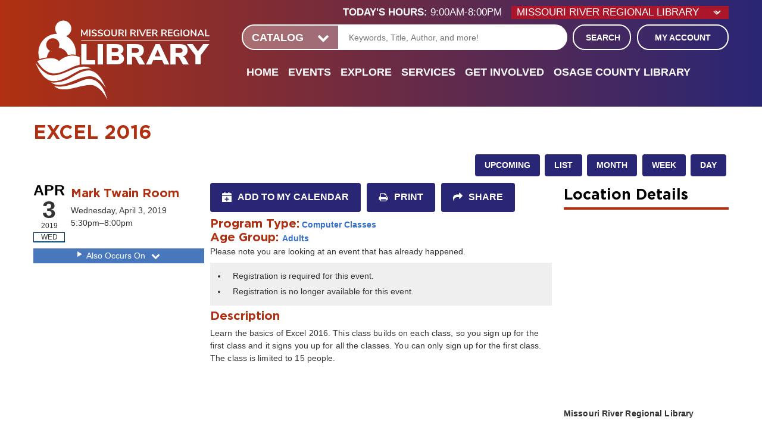

--- FILE ---
content_type: text/html; charset=UTF-8
request_url: https://www.mrrl.org/event/excel-2016-3
body_size: 11655
content:
<!DOCTYPE html>
<html lang="en" dir="ltr" prefix="og: https://ogp.me/ns#">
  <head>
    <meta charset="utf-8" />
<meta name="description" content="Learn the basics of Excel 2016. This class builds on each class, so you sign up for the first class and it signs you up for all the classes. You can only sign up for the first class. The class is limited to 15 people." />
<meta name="geo.position" content="38.5747409,-92.1707377" />
<meta name="geo.region" content="US-MO" />
<meta name="geo.placename" content="Jefferson City, MO" />
<link rel="canonical" href="https://www.mrrl.org/event/excel-2016-3" />
<meta property="og:site_name" content="Missouri River Regional Library" />
<meta property="og:type" content="website" />
<meta property="og:url" content="https://www.mrrl.org/event/excel-2016-3" />
<meta property="og:title" content="Excel 2016 | Missouri River Regional Library" />
<meta property="og:description" content="Missouri River Regional Library is committed to remaining in the forefront of providing excellence in educational, informational, cultural, and recreational enrichment in the service of all members of the community." />
<meta name="twitter:card" content="summary" />
<meta name="twitter:title" content="Excel 2016 | Missouri River Regional Library" />
<meta name="twitter:description" content="Missouri River Regional Library is committed to remaining in the forefront of providing excellence in educational, informational, cultural, and recreational enrichment in the service of all members of the community." />
<meta name="Generator" content="Drupal 10 (https://www.drupal.org)" />
<meta name="MobileOptimized" content="width" />
<meta name="HandheldFriendly" content="true" />
<meta name="viewport" content="width=device-width, initial-scale=1.0" />
<script type="application/ld+json">{
    "@context": "https://schema.org",
    "@type": "Event",
    "name": "Excel 2016",
    "description": "<p>Learn the basics of Excel 2016. This class builds on each class, so you sign up for the first class and it signs you up for all the classes. You can only sign up for the first class. The class is limited to 15 people.</p>\r\n",
    "startDate": "2019-04-03T17:30:00-05:00",
    "endDate": "2019-04-03T20:00:00-05:00",
    "eventStatus": "https://schema.org/EventScheduled",
    "eventAttendanceMode": "https://schema.org/OfflineEventAttendanceMode",
    "location": {
        "@type": "Place",
        "name": "Missouri River Regional Library",
        "address": {
            "@type": "PostalAddress",
            "streetAddress": "214 Adams Street",
            "addressLocality": "Jefferson City",
            "addressRegion": "MO",
            "postalCode": "65101",
            "addressCountry": "US"
        }
    },
    "offers": {
        "@type": "Offer",
        "availability": "https://schema.org/InStock",
        "price": 0,
        "priceCurrency": "USD",
        "url": "https://www.mrrl.org/event/excel-2016-3",
        "validFrom": "2019-01-14T12:30:00-06:00",
        "validThrough": "2019-03-06T16:00:00-06:00"
    },
    "performer": {
        "@type": "Person",
        "name": "Mike Bruce"
    },
    "organizer": {
        "@type": "Organization",
        "name": "Missouri River Regional Library",
        "url": "https://www.mrrl.org/"
    }
}</script>
<link rel="icon" href="/core/misc/favicon.ico" type="image/vnd.microsoft.icon" />
<link rel="alternate" hreflang="en" href="https://www.mrrl.org/event/excel-2016-3" />

    <title>Excel 2016 | Missouri River Regional Library</title>
        <link rel="icon" type="image/png" href="/themes/custom/lm_custom_site_theme/assets/favicons/favicon.ico">
    <link rel="apple-touch-icon" sizes="180x180" href="/themes/custom/lm_custom_site_theme/assets/favicons/apple-touch-icon.png">
    <link rel="icon" type="image/png" sizes="32x32" href="/themes/custom/lm_custom_site_theme/assets/favicons/favicon-32x32.png">
    <link rel="icon" type="image/png" sizes="16x16" href="/themes/custom/lm_custom_site_theme/assets/favicons/favicon-16x16.png">
    <link rel="mask-icon" href="/themes/custom/lm_custom_site_theme/assets/favicons/safari-pinned-tab.svg" color="#5bbad5">
    <meta name="msapplication-TileColor" content="#ffffff">
    <meta name="theme-color" content="#ffffff">
    <link rel="stylesheet" media="all" href="/core/assets/vendor/normalize-css/normalize.css?t6xlar" />
<link rel="stylesheet" media="all" href="/modules/custom/lm_search/css/lm-search.css?t6xlar" />
<link rel="stylesheet" media="all" href="/core/assets/vendor/jquery.ui/themes/base/core.css?t6xlar" />
<link rel="stylesheet" media="all" href="/core/assets/vendor/jquery.ui/themes/base/controlgroup.css?t6xlar" />
<link rel="stylesheet" media="all" href="/core/assets/vendor/jquery.ui/themes/base/checkboxradio.css?t6xlar" />
<link rel="stylesheet" media="all" href="/core/assets/vendor/jquery.ui/themes/base/resizable.css?t6xlar" />
<link rel="stylesheet" media="all" href="/core/assets/vendor/jquery.ui/themes/base/button.css?t6xlar" />
<link rel="stylesheet" media="all" href="/core/assets/vendor/jquery.ui/themes/base/dialog.css?t6xlar" />
<link rel="stylesheet" media="all" href="/core/misc/components/progress.module.css?t6xlar" />
<link rel="stylesheet" media="all" href="/core/misc/components/ajax-progress.module.css?t6xlar" />
<link rel="stylesheet" media="all" href="/core/modules/system/css/components/align.module.css?t6xlar" />
<link rel="stylesheet" media="all" href="/core/modules/system/css/components/fieldgroup.module.css?t6xlar" />
<link rel="stylesheet" media="all" href="/core/modules/system/css/components/container-inline.module.css?t6xlar" />
<link rel="stylesheet" media="all" href="/core/modules/system/css/components/clearfix.module.css?t6xlar" />
<link rel="stylesheet" media="all" href="/core/modules/system/css/components/details.module.css?t6xlar" />
<link rel="stylesheet" media="all" href="/core/modules/system/css/components/hidden.module.css?t6xlar" />
<link rel="stylesheet" media="all" href="/core/modules/system/css/components/item-list.module.css?t6xlar" />
<link rel="stylesheet" media="all" href="/core/modules/system/css/components/js.module.css?t6xlar" />
<link rel="stylesheet" media="all" href="/core/modules/system/css/components/nowrap.module.css?t6xlar" />
<link rel="stylesheet" media="all" href="/core/modules/system/css/components/position-container.module.css?t6xlar" />
<link rel="stylesheet" media="all" href="/core/modules/system/css/components/reset-appearance.module.css?t6xlar" />
<link rel="stylesheet" media="all" href="/core/modules/system/css/components/resize.module.css?t6xlar" />
<link rel="stylesheet" media="all" href="/core/modules/system/css/components/system-status-counter.css?t6xlar" />
<link rel="stylesheet" media="all" href="/core/modules/system/css/components/system-status-report-counters.css?t6xlar" />
<link rel="stylesheet" media="all" href="/core/modules/system/css/components/system-status-report-general-info.css?t6xlar" />
<link rel="stylesheet" media="all" href="/core/modules/system/css/components/tablesort.module.css?t6xlar" />
<link rel="stylesheet" media="all" href="/core/modules/ckeditor5/css/ckeditor5.dialog.fix.css?t6xlar" />
<link rel="stylesheet" media="all" href="/core/modules/views/css/views.module.css?t6xlar" />
<link rel="stylesheet" media="all" href="/core/assets/vendor/jquery.ui/themes/base/theme.css?t6xlar" />
<link rel="stylesheet" media="all" href="/modules/custom/library_calendar/lc_calendar_theme/css/base.css?t6xlar" />
<link rel="stylesheet" media="all" href="/modules/custom/library_calendar/lc_calendar_theme/css/state.css?t6xlar" />
<link rel="stylesheet" media="all" href="/modules/custom/library_calendar/lc_calendar_theme/css/components/branch-selector.css?t6xlar" />
<link rel="stylesheet" media="all" href="/modules/custom/library_calendar/lc_calendar_theme/css/components/event-actions.css?t6xlar" />
<link rel="stylesheet" media="all" href="/modules/custom/library_calendar/lc_calendar_theme/css/components/date-icon.css?t6xlar" />
<link rel="stylesheet" media="all" href="/modules/custom/library_calendar/lc_calendar_theme/css/components/events.css?t6xlar" />
<link rel="stylesheet" media="all" href="/modules/custom/library_calendar/lc_calendar_theme/css/components/event-full.css?t6xlar" />
<link rel="stylesheet" media="all" href="/modules/custom/library_calendar/lc_calendar_theme/css/components/menu-tasks.css?t6xlar" />
<link rel="stylesheet" media="all" href="/modules/custom/library_calendar/lc_core/css/extra_field.css?t6xlar" />
<link rel="stylesheet" media="all" href="/modules/custom/library_calendar/lc_calendar_theme/assets/slick/slick/slick.css?t6xlar" />
<link rel="stylesheet" media="all" href="/modules/contrib/office_hours/css/office_hours.css?t6xlar" />
<link rel="stylesheet" media="all" href="/themes/custom/lm_base_theme/css/components/progress.css?t6xlar" />
<link rel="stylesheet" media="all" href="/themes/custom/lm_base_theme/css/components/dialog.css?t6xlar" />
<link rel="stylesheet" media="all" href="/themes/custom/lm_base_theme/css/components/action-links.css?t6xlar" />
<link rel="stylesheet" media="all" href="/themes/custom/lm_base_theme/css/components/breadcrumb.css?t6xlar" />
<link rel="stylesheet" media="all" href="/themes/custom/lm_base_theme/css/components/button.css?t6xlar" />
<link rel="stylesheet" media="all" href="/themes/custom/lm_base_theme/css/components/collapse-processed.css?t6xlar" />
<link rel="stylesheet" media="all" href="/themes/custom/lm_base_theme/css/components/container-inline.css?t6xlar" />
<link rel="stylesheet" media="all" href="/themes/custom/lm_base_theme/css/components/details.css?t6xlar" />
<link rel="stylesheet" media="all" href="/themes/custom/lm_base_theme/css/components/exposed-filters.css?t6xlar" />
<link rel="stylesheet" media="all" href="/themes/custom/lm_base_theme/css/components/field.css?t6xlar" />
<link rel="stylesheet" media="all" href="/themes/custom/lm_base_theme/css/components/form.css?t6xlar" />
<link rel="stylesheet" media="all" href="/themes/custom/lm_base_theme/css/components/icons.css?t6xlar" />
<link rel="stylesheet" media="all" href="/themes/custom/lm_base_theme/css/components/inline-form.css?t6xlar" />
<link rel="stylesheet" media="all" href="/themes/custom/lm_base_theme/css/components/item-list.css?t6xlar" />
<link rel="stylesheet" media="all" href="/themes/custom/lm_base_theme/css/components/link.css?t6xlar" />
<link rel="stylesheet" media="all" href="/themes/custom/lm_base_theme/css/components/links.css?t6xlar" />
<link rel="stylesheet" media="all" href="/themes/custom/lm_base_theme/css/components/menu.css?t6xlar" />
<link rel="stylesheet" media="all" href="/themes/custom/lm_base_theme/css/components/more-link.css?t6xlar" />
<link rel="stylesheet" media="all" href="/themes/custom/lm_base_theme/css/components/pager.css?t6xlar" />
<link rel="stylesheet" media="all" href="/themes/custom/lm_base_theme/css/components/tabledrag.css?t6xlar" />
<link rel="stylesheet" media="all" href="/themes/custom/lm_base_theme/css/components/tableselect.css?t6xlar" />
<link rel="stylesheet" media="all" href="/themes/custom/lm_base_theme/css/components/tablesort.css?t6xlar" />
<link rel="stylesheet" media="all" href="/themes/custom/lm_base_theme/css/components/tabs.css?t6xlar" />
<link rel="stylesheet" media="all" href="/themes/custom/lm_base_theme/css/components/textarea.css?t6xlar" />
<link rel="stylesheet" media="all" href="/themes/custom/lm_base_theme/css/components/ui-dialog.css?t6xlar" />
<link rel="stylesheet" media="all" href="/themes/custom/lm_base_theme/css/components/messages.css?t6xlar" />
<link rel="stylesheet" media="all" href="/themes/custom/lm_base_theme/css/styles.css?t6xlar" />
<link rel="stylesheet" media="print" href="/themes/custom/lm_base_theme/css/print.css?t6xlar" />
<link rel="stylesheet" media="all" href="/themes/custom/lm_custom_site_theme/lib/magnific-popup/magnific-popup.css?t6xlar" />
<link rel="stylesheet" media="all" href="/themes/custom/lm_custom_site_theme/css/styles.css?t6xlar" />
<link rel="stylesheet" media="print" href="/themes/custom/lm_custom_site_theme/css/print.css?t6xlar" />

    
  </head>
  <body class="path-node page-node-type-lc-event no-js">
        <a href="#main-content" class="visually-hidden focusable skip-link">
      Skip to main content
    </a>
    
      <div class="dialog-off-canvas-main-canvas" data-off-canvas-main-canvas>
    


<div class="css-breakpoints">
</div>


<div class="header">
      <div class="layout__section layout__section--announcements">
        <div class="region region-announcements">
    <div id="block-trackers" class="block block-block-content block-block-contentc10a0f1e-5bf5-44e5-b2be-83983d2d3e9e">
  
    
      
            <div class="clearfix text-formatted field field--name-body field--type-text-with-summary field--label-hidden field__item"><!-- Global site tag (gtag.js) - Google Ads: 481917419 --> <script async src="https://www.googletagmanager.com/gtag/js?id=AW-481917419"></script> <script> window.dataLayer = window.dataLayer || []; function gtag(){dataLayer.push(arguments);} gtag('js', new Date()); gtag('config', 'AW-481917419'); </script></div>
      
  </div>

  </div>

    </div>
    
  <div class="header-wrapper">
    <header role="banner" class="layout__header">

              <div class="layout__section layout__section--header">
          <div class="layout__section--branding">
              <div class="region region-branding">
    <div id="block-lm-custom-site-theme-branding" class="block block-system block-system-branding-block">
  
    
        <a href="/" rel="home" class="site-logo">
      <img src="/themes/custom/lm_custom_site_theme/logo.svg" alt="Home" />
    </a>
        <div class="site-name">
      <a href="/" rel="home">Missouri River Regional Library</a>
    </div>
    </div>

  </div>

          </div>
        </div>
          </header>

    <div class="layout__header-right">
              <div class="layout__section layout__section--header-right">
            <div class="region region-header">
    <div id="block-branchselect" class="block block-lc-branch-select block-lc-branch-select-block">
  
    
      


    
<div class="lc-branch-select">
    <div class="lc-branch-select__wrapper lc-branch-select__wrapper--separated lc-branch-select__wrapper--open">
    <div class="lc-branch-select__content-container">
              
                                              
        <div class="lc-branch-select__today-hours-container lc-branch-select__collapse" role="button" tabindex="0">
          <div class="lc-branch-select__today-hours">
            <b class="lc-branch-select__today-hours--label">Today's Hours:</b>
            <span class="lc-branch-select__today-hours--value"></span>
          </div>
        </div>
      
                                
  
  
  <div class="lc-branch-select__header js-form-item form-item js-form-type-select form-type-select js-form-item- form-item- form-no-label">
      <label for="lc-branch-selector" class="visually-hidden">Branch Selector</label>
        <select name="lc-branch-selector" class="lc-branch-select__select-input form-select" id="lc-branch-selector">
            <option value="79">Missouri River Regional Library</option>
                <option value="106">Osage County Library</option>
                <option value="80">Off Site</option>
      </select>

        </div>


  
        
        
        <div class="lc-branch-select__collapsed-wrapper">
          
          <div class="lc-branch-select__content">
            <div id="taxonomy-term-79" class="taxonomy-term vocabulary-lc-library-branch">
  
      <h2><a href="/branch/missouri-river-regional-library">
            <div class="field field--name-name field--type-string field--label-hidden field__item">Missouri River Regional Library</div>
      </a></h2>
    
  <div class="content">
    

<div class="lc-branch-select__branch lc-branch-select__branch--79" data-branch="79">
  <div class="lc-branch-select__branch--hidden-region">
    <div class="block block-layout-builder block-field-blocktaxonomy-termlc-library-branchfield-lc-branch-hours">
  
    
      
      <div class="field field--name-field-lc-branch-hours field--type-office-hours field--label-hidden field__items">
              <div class="field__item"><div class="office-hours office-hours office-hours-status--open"><div class="office-hours__item"><span class="office-hours__item-slots">9:00am-8:00pm</span><span><br /></span></div></div></div>
          </div>
  
  </div>

  </div>
  <div class="lc-branch-selector-content-row">
    <div class="lc-branch-selector-content-col">
      <div>
        <div class="block block-layout-builder block-field-blocktaxonomy-termlc-library-branchfield-lc-phone-number">
  
    
      
            <div class="field field--name-field-lc-phone-number field--type-telephone field--label-hidden field__item"><a href="tel:5736342464">(573) 634-2464</a></div>
      
  </div>
<div class="block block-layout-builder block-field-blocktaxonomy-termlc-library-branchfield-lc-address">
  
    
      
            <div class="field field--name-field-lc-address field--type-address field--label-hidden field__item"><p class="address" translate="no"><span class="organization">Missouri River Regional Library</span><br>
<span class="address-line1">214 Adams Street</span><br>
<span class="locality">Jefferson City</span>, <span class="administrative-area">MO</span> <span class="postal-code">65101</span><br>
<span class="country">United States</span></p></div>
      
  </div>
<div class="block block-layout-builder block-extra-field-blocktaxonomy-termlc-library-branchmap-link">
  
    
      <a href="http://maps.google.com/?q=214%20Adams%20Street%2C%2BJefferson%20City%2C%2BMO%2C%2B65101" target="_blank">View on Google Maps</a>
  </div>

      </div>
    </div>
    <div class="lc-branch-selector-content-col">
      <div>
        <div class="block block-layout-builder block-field-blocktaxonomy-termlc-library-branchfield-lc-branch-hours">
  
    
      
      <div class="field field--name-field-lc-branch-hours field--type-office-hours field--label-hidden field__items">
              <div class="field__item"><div class="office-hours office-hours office-hours-status--open"><div class="office-hours__item"><span class="office-hours__item-label">Sun: </span><span class="office-hours__item-slots">1:00pm-5:00pm</span><span><br /></span></div><div class="office-hours__item"><span class="office-hours__item-label">Mon: </span><span class="office-hours__item-slots">9:00am-8:00pm</span><span><br /></span></div><div class="office-hours__item"><span class="office-hours__item-label">Tue: </span><span class="office-hours__item-slots">9:00am-8:00pm</span><span><br /></span></div><div class="office-hours__item"><span class="office-hours__item-label">Wed: </span><span class="office-hours__item-slots">9:00am-8:00pm</span><span><br /></span></div><div class="office-hours__item"><span class="office-hours__item-label">Thu: </span><span class="office-hours__item-slots">9:00am-8:00pm</span><span><br /></span></div><div class="office-hours__item"><span class="office-hours__item-label">Fri: </span><span class="office-hours__item-slots">9:00am-6:00pm</span><span><br /></span></div><div class="office-hours__item"><span class="office-hours__item-label">Sat: </span><span class="office-hours__item-slots">9:00am-5:00pm</span><span><br /></span></div></div></div>
          </div>
  
  </div>

      </div>
    </div>
  </div>
</div>

  </div>
</div>
<div id="taxonomy-term-106" class="taxonomy-term vocabulary-lc-library-branch">
  
      <h2><a href="/branch/osage-county-library">
            <div class="field field--name-name field--type-string field--label-hidden field__item">Osage County Library</div>
      </a></h2>
    
  <div class="content">
    

<div class="lc-branch-select__branch lc-branch-select__branch--106" data-branch="106">
  <div class="lc-branch-select__branch--hidden-region">
    <div class="block block-layout-builder block-field-blocktaxonomy-termlc-library-branchfield-lc-branch-hours">
  
    
      
      <div class="field field--name-field-lc-branch-hours field--type-office-hours field--label-hidden field__items">
              <div class="field__item"><div class="office-hours office-hours office-hours-status--closed"><div class="office-hours__item"><span class="office-hours__item-slots">9:00am-6:00pm</span><span><br /></span></div></div></div>
          </div>
  
  </div>

  </div>
  <div class="lc-branch-selector-content-row">
    <div class="lc-branch-selector-content-col">
      <div>
        <div class="block block-layout-builder block-field-blocktaxonomy-termlc-library-branchfield-lc-phone-number">
  
    
      
            <div class="field field--name-field-lc-phone-number field--type-telephone field--label-hidden field__item"><a href="tel:5738972951">(573) 897-2951</a></div>
      
  </div>
<div class="block block-layout-builder block-field-blocktaxonomy-termlc-library-branchfield-lc-address">
  
    
      
            <div class="field field--name-field-lc-address field--type-address field--label-hidden field__item"><p class="address" translate="no"><span class="organization">Osage County Library</span><br>
<span class="address-line1">22 Library Lane</span><br>
<span class="locality">Linn</span>, <span class="administrative-area">MO</span> <span class="postal-code">65051</span><br>
<span class="country">United States</span></p></div>
      
  </div>
<div class="block block-layout-builder block-extra-field-blocktaxonomy-termlc-library-branchmap-link">
  
    
      <a href="http://maps.google.com/?q=22%20Library%20Lane%2C%2BLinn%2C%2BMO%2C%2B65051" target="_blank">View on Google Maps</a>
  </div>

      </div>
    </div>
    <div class="lc-branch-selector-content-col">
      <div>
        <div class="block block-layout-builder block-field-blocktaxonomy-termlc-library-branchfield-lc-branch-hours">
  
    
      
      <div class="field field--name-field-lc-branch-hours field--type-office-hours field--label-hidden field__items">
              <div class="field__item"><div class="office-hours office-hours office-hours-status--closed"><div class="office-hours__item"><span class="office-hours__item-label">Sun: </span><span class="office-hours__item-comments">Closed</span><span><br /></span></div><div class="office-hours__item"><span class="office-hours__item-label">Mon: </span><span class="office-hours__item-slots">9:00am-6:00pm</span><span><br /></span></div><div class="office-hours__item"><span class="office-hours__item-label">Tue: </span><span class="office-hours__item-slots">9:00am-6:00pm</span><span><br /></span></div><div class="office-hours__item"><span class="office-hours__item-label">Wed: </span><span class="office-hours__item-slots">9:00am-6:00pm</span><span><br /></span></div><div class="office-hours__item"><span class="office-hours__item-label">Thu: </span><span class="office-hours__item-slots">9:00am-6:00pm</span><span><br /></span></div><div class="office-hours__item"><span class="office-hours__item-label">Fri: </span><span class="office-hours__item-slots">9:00am-6:00pm</span><span><br /></span></div><div class="office-hours__item"><span class="office-hours__item-label">Sat: </span><span class="office-hours__item-slots">9:00am-1:00pm</span><span><br /></span></div></div></div>
          </div>
  
  </div>

      </div>
    </div>
  </div>
</div>

  </div>
</div>
<div id="taxonomy-term-80" class="taxonomy-term vocabulary-lc-library-branch">
  
      <h2><a href="/branch/site">
            <div class="field field--name-name field--type-string field--label-hidden field__item">Off Site</div>
      </a></h2>
    
  <div class="content">
    

<div class="lc-branch-select__branch lc-branch-select__branch--80" data-branch="80">
  <div class="lc-branch-select__branch--hidden-region">
    <div class="block block-layout-builder block-field-blocktaxonomy-termlc-library-branchfield-lc-branch-hours">
  
    
      
      <div class="field field--name-field-lc-branch-hours field--type-office-hours field--label-hidden field__items">
              <div class="field__item"><div class="office-hours office-hours office-hours-status--closed"><div class="office-hours__item"><span class="office-hours__item-comments">Closed</span><span><br /></span></div></div></div>
          </div>
  
  </div>

  </div>
  <div class="lc-branch-selector-content-row">
    <div class="lc-branch-selector-content-col">
      <div>
        <div class="block block-layout-builder block-field-blocktaxonomy-termlc-library-branchfield-lc-address">
  
    
      
            <div class="field field--name-field-lc-address field--type-address field--label-hidden field__item"><p class="address" translate="no"><span class="country">United States</span></p></div>
      
  </div>
<div class="block block-layout-builder block-extra-field-blocktaxonomy-termlc-library-branchmap-link">
  
    
      <a href="http://maps.google.com/?q=%2C%2B%2C%2B%2C%2B" target="_blank">View on Google Maps</a>
  </div>

      </div>
    </div>
    <div class="lc-branch-selector-content-col">
      <div>
        <div class="block block-layout-builder block-field-blocktaxonomy-termlc-library-branchfield-lc-branch-hours">
  
    
      
      <div class="field field--name-field-lc-branch-hours field--type-office-hours field--label-hidden field__items">
              <div class="field__item"><div class="office-hours office-hours office-hours-status--closed"><div class="office-hours__item"><span class="office-hours__item-label">Sun: </span><span class="office-hours__item-comments">Closed</span><span><br /></span></div><div class="office-hours__item"><span class="office-hours__item-label">Mon: </span><span class="office-hours__item-comments">Closed</span><span><br /></span></div><div class="office-hours__item"><span class="office-hours__item-label">Tue: </span><span class="office-hours__item-comments">Closed</span><span><br /></span></div><div class="office-hours__item"><span class="office-hours__item-label">Wed: </span><span class="office-hours__item-comments">Closed</span><span><br /></span></div><div class="office-hours__item"><span class="office-hours__item-label">Thu: </span><span class="office-hours__item-comments">Closed</span><span><br /></span></div><div class="office-hours__item"><span class="office-hours__item-label">Fri: </span><span class="office-hours__item-comments">Closed</span><span><br /></span></div><div class="office-hours__item"><span class="office-hours__item-label">Sat: </span><span class="office-hours__item-comments">Closed</span><span><br /></span></div></div></div>
          </div>
  
  </div>

      </div>
    </div>
  </div>
</div>

  </div>
</div>

          </div>
        </div>
          </div>
  </div>
</div>

  </div>

  </div>

        </div>
      
              <div class="search-wrapper">
          <div class="layout__section layout__section--search">
              <div class="region region-search">
    <div id="block-searchblock" class="block block-lm-search block-lm-search-block">
  
    
      <div id="block-lm-search-block-search-switcher" class="lm-search-block lm-search-block--search-switcher">
<select id="search-selector" class="search-selector">
  <option value="catalog">Catalog</option>
  <option value="website">Website</option>
</select>
</div><div id="block-lm-search-block-catalog-search" class="lm-search-block lm-search-block--catalog-search">
<div id="catalog-search" class="catalog-search">
  <form action="https://mrrl.na2.iiivega.com/search" id="globalSearch" method="GET" class="search" target="_blank">
    <input name="searchType" value="everything" type="hidden">
    <div class="form--inline">
      <label class="visually-hidden" for="lm-catalog-search-input">Catalog Search</label>
      <div class="js-form-item form-item js-form-type-textfield form-type-textfield js-form-item-keywords form-item-keywords">
        <input id="lm-catalog-search-input" class="inputText lm-search__input-text"
          name="query" type="text" placeholder="Keywords, Title, Author, and more!">
      </div>
      <div class="form-actions js-form-wrapper form-wrapper">
        <button type="submit" class="form-submit js-form-submit button lm-search__submit">
          Search
        </button>
      </div>
    </div>
  </form>
</div>
</div><div id="block-lm-search-block-database-search" class="lm-search-block lm-search-block--database-search">
  <div id="database-search" class="database-search">
    <form class="views-exposed-form" data-drupal-selector="views-exposed-form-search-page" action="/search" method="get" id="views-exposed-form-search-page" accept-charset="UTF-8">
  <div class="form--inline clearfix">
  <div class="js-form-item form-item js-form-type-textfield form-type-textfield js-form-item-keywords form-item-keywords">
      <label for="edit-keywords">Keywords</label>
        <input data-drupal-selector="edit-keywords" type="text" id="edit-keywords" name="keywords" value="" size="30" maxlength="128" class="form-text" />

        </div>
<div data-drupal-selector="edit-actions" class="form-actions js-form-wrapper form-wrapper" id="edit-actions"><input data-drupal-selector="edit-submit-search" type="submit" id="edit-submit-search" value="Search" class="button js-form-submit form-submit" />
</div>

</div>

</form>

  </div>
</div><div id="block-lm-search-block-account-button" class="lm-search-block lm-search-block--account-button">
<div id="my-account" class="my-account">
  <a href="https://mrrl.na2.iiivega.com/?openAccount=checkouts" class="my-account-link">My Account</a>
</div>
</div>
  </div>

  </div>

          </div>
        </div>
      
              <div class="layout__section layout__section--navigation">
            <div class="toggle-buttons">
    <button class="navigation__toggle"><span class="visually-hidden">Toggle Navigation</span></button>
    <button class="glass-icon"><div class="glass-icon-c"><span class="glass-icon__circle"></span><span class="glass-icon__stick"></span><span class="visually-hidden">Search Navigation</span></div></button>
  </div>
  <div class="region region-navigation">
    <nav role="navigation" aria-labelledby="block-lm-custom-site-theme-main-menu-menu" id="block-lm-custom-site-theme-main-menu" class="block block-menu navigation menu--main">
            
  <h2 class="visually-hidden" id="block-lm-custom-site-theme-main-menu-menu">Main navigation</h2>
  

        
              <ul class="menu menu--level-0">
                          <li class="menu__menu-item menu__menu-item--level-0">
                                <a href="/" class="menu__menu-link menu__menu-link--level-0" data-drupal-link-system-path="&lt;front&gt;">Home</a>
                                              </li>
                      <li class="menu__menu-item menu__menu-item--level-0 menu__menu-item--expanded">
                                <span class="menu__menu-link menu__menu-link--level-0">Events</span>
                                                                <ul class="menu menu__child menu--level-1">
                          <li class="menu__menu-item menu__menu-item--level-1">
                                <a href="/events" class="menu__menu-link menu__menu-link--level-1" data-drupal-link-system-path="events">Calendar</a>
                                              </li>
                      <li class="menu__menu-item menu__menu-item--level-1">
                                <a href="/reserve-room/time" class="menu__menu-link menu__menu-link--level-1" data-drupal-link-system-path="node/5">Reserve a Room</a>
                                              </li>
                      <li class="menu__menu-item menu__menu-item--level-1 menu__menu-item--expanded">
                                <span class="menu__menu-link menu__menu-link--level-1">Printable Calendar</span>
                                                                <ul class="menu menu__child menu--level-2">
                          <li class="menu__menu-item menu__menu-item--level-2">
                                <a href="https://www.mrrl.org/media/5008" target="_blank" class="menu__menu-link menu__menu-link--level-2">Adult Library Calendar</a>
                                              </li>
                      <li class="menu__menu-item menu__menu-item--level-2">
                                <a href="https://www.mrrl.org/media/5009" target="_blank" class="menu__menu-link menu__menu-link--level-2">Kids &amp; Teens Library Calendar</a>
                                              </li>
                      <li class="menu__menu-item menu__menu-item--level-2">
                                <a href="https://www.mrrl.org/media/5010" target="_blank" class="menu__menu-link menu__menu-link--level-2">Osage County Calendar</a>
                                              </li>
                      <li class="menu__menu-item menu__menu-item--level-2">
                                <a href="https://www.mrrl.org/media/5011" target="_blank" class="menu__menu-link menu__menu-link--level-2">Technology Calendar</a>
                                              </li>
        </ul>
  
              </li>
        </ul>
  
              </li>
                      <li class="menu__menu-item menu__menu-item--level-0 menu__menu-item--expanded">
                                <span class="menu__menu-link menu__menu-link--level-0">Explore</span>
                                                                <ul class="menu menu__child menu--level-1">
                          <li class="menu__menu-item menu__menu-item--level-1">
                                <a href="https://mrrl.na2.iiivega.com/" class="menu__menu-link menu__menu-link--level-1" target="_blank">Catalog</a>
                                              </li>
                      <li class="menu__menu-item menu__menu-item--level-1">
                                <a href="/digital-media" class="menu__menu-link menu__menu-link--level-1" data-drupal-link-system-path="node/12454">Digital Media</a>
                                              </li>
                      <li class="menu__menu-item menu__menu-item--level-1">
                                <a href="/databases" class="menu__menu-link menu__menu-link--level-1" data-drupal-link-system-path="databases">Online Learning &amp; Resources</a>
                                              </li>
                      <li class="menu__menu-item menu__menu-item--level-1">
                                <a href="https://www.mrrl.org/mrrl-book-box" class="menu__menu-link menu__menu-link--level-1">Book Box</a>
                                              </li>
                      <li class="menu__menu-item menu__menu-item--level-1">
                                <a href="/explore/new-materials" class="menu__menu-link menu__menu-link--level-1" data-drupal-link-system-path="node/64">New Materials</a>
                                              </li>
        </ul>
  
              </li>
                      <li class="menu__menu-item menu__menu-item--level-0 menu__menu-item--expanded">
                                <span class="menu__menu-link menu__menu-link--level-0">Services</span>
                                                                <ul class="menu menu__child menu--level-1">
                          <li class="menu__menu-item menu__menu-item--level-1">
                                <a href="/services/get-library-card" class="menu__menu-link menu__menu-link--level-1" data-drupal-link-system-path="node/65">Get or Renew a Library Card</a>
                                              </li>
                      <li class="menu__menu-item menu__menu-item--level-1">
                                <a href="/services/ask-librarian" class="menu__menu-link menu__menu-link--level-1" data-drupal-link-system-path="node/67">Ask a Librarian</a>
                                              </li>
                      <li class="menu__menu-item menu__menu-item--level-1">
                                <a href="https://www.mrrl.org/technology" class="menu__menu-link menu__menu-link--level-1">Computer Classes</a>
                                              </li>
                      <li class="menu__menu-item menu__menu-item--level-1">
                                <a href="http://classic.searchmobius.org/" class="menu__menu-link menu__menu-link--level-1" target="_blank">Mobius</a>
                                              </li>
                      <li class="menu__menu-item menu__menu-item--level-1">
                                <a href="/services/interlibrary-loan" class="menu__menu-link menu__menu-link--level-1" data-drupal-link-system-path="node/68">Request for Materials</a>
                                              </li>
                      <li class="menu__menu-item menu__menu-item--level-1">
                                <a href="/services/bookmobile" class="menu__menu-link menu__menu-link--level-1" data-drupal-link-system-path="node/140">Bookmobile</a>
                                              </li>
                      <li class="menu__menu-item menu__menu-item--level-1">
                                <a href="https://www.mrrl.org/technology" class="menu__menu-link menu__menu-link--level-1">Technology</a>
                                              </li>
        </ul>
  
              </li>
                      <li class="menu__menu-item menu__menu-item--level-0 menu__menu-item--expanded">
                                <span class="menu__menu-link menu__menu-link--level-0">Get Involved</span>
                                                                <ul class="menu menu__child menu--level-1">
                          <li class="menu__menu-item menu__menu-item--level-1">
                                <a href="https://giving.librarycustomer.org/Donate?tid=7f63f75a-d4f3-4f61-8fa0-39d07b00a700&amp;cid=RQBpAHgAbABLAHAAcwBuADAANgBsAFkANABFAEQAYQBGAGkAOQA1AEkAZwA9AD0A" target="_blank" class="menu__menu-link menu__menu-link--level-1">Donate</a>
                                              </li>
                      <li class="menu__menu-item menu__menu-item--level-1">
                                <a href="/get-involved/foundation" class="menu__menu-link menu__menu-link--level-1" data-drupal-link-system-path="node/71">Foundation</a>
                                              </li>
                      <li class="menu__menu-item menu__menu-item--level-1">
                                <a href="/get-involved/friends-library" class="menu__menu-link menu__menu-link--level-1" data-drupal-link-system-path="node/72">Friends of the Library</a>
                                              </li>
                      <li class="menu__menu-item menu__menu-item--level-1">
                                <a href="/get-involved/giftsmemorials" class="menu__menu-link menu__menu-link--level-1" data-drupal-link-system-path="node/73">Gifts/Memorials</a>
                                              </li>
                      <li class="menu__menu-item menu__menu-item--level-1">
                                <a href="/get-involved/volunteer" class="menu__menu-link menu__menu-link--level-1" data-drupal-link-system-path="node/74">Volunteer</a>
                                              </li>
                      <li class="menu__menu-item menu__menu-item--level-1">
                                <a href="/get-involved/book-sale" class="menu__menu-link menu__menu-link--level-1" data-drupal-link-system-path="node/75">Book Sale</a>
                                              </li>
                      <li class="menu__menu-item menu__menu-item--level-1">
                                <a href="https://www.mrrl.org/community-resources" class="menu__menu-link menu__menu-link--level-1">Community Resources</a>
                                              </li>
        </ul>
  
              </li>
                      <li class="menu__menu-item menu__menu-item--level-0 menu__menu-item--expanded">
                                <a href="/osage-county-library" class="menu__menu-link menu__menu-link--level-0" data-drupal-link-system-path="node/60">Osage County Library</a>
                                                                <ul class="menu menu__child menu--level-1">
                          <li class="menu__menu-item menu__menu-item--level-1">
                                <a href="/osage-county-library/friends-osage" class="menu__menu-link menu__menu-link--level-1" data-drupal-link-system-path="node/76">Friends of Osage (FOCL)</a>
                                              </li>
        </ul>
  
              </li>
        </ul>
  


  </nav>

  </div>

        </div>
          </div>
  </div>
</div>

<div class="layout-container">
  
  

  

  

  <main role="main" class="main layout__section--main">
    
    <a id="main-content" tabindex="-1"></a>
    <div class="layout__flex-wrapper">
      
      
      <div class="layout__section layout__content  ">
          <div class="region region-content">
    <div id="block-google-analytics-4" class="block block-block-content block-block-content9c5aa4bd-46bb-4b1e-b1bb-e5c85747dcea">
  
    
      
            <div class="clearfix text-formatted field field--name-body field--type-text-with-summary field--label-hidden field__item"><!-- Google tag (gtag.js) -->
<script async src="https://www.googletagmanager.com/gtag/js?id=G-32JS1GJV52"></script>
<script>
  window.dataLayer = window.dataLayer || [];
  function gtag(){dataLayer.push(arguments);}
  gtag('js', new Date());

  gtag('config', 'G-32JS1GJV52');
</script></div>
      
  </div>
<div data-drupal-messages-fallback class="hidden"></div>
<div id="block-lm-custom-site-theme-page-title" class="block block-core block-page-title-block">
  
    
      
  <h1 class="page-title"><span class="field field--name-title field--type-string field--label-hidden">Excel 2016</span>
</h1>


  </div>
<div id="block-lm-custom-site-theme-content" class="block block-system block-system-main-block">
  
    
      



  


<article class="lc-event lc-event--full node node--type-lc-event node--promoted node--view-mode-full">

  
    

      <div class="lc-event__menu-tasks"><div class="lc-menu-tasks">  <h2 class="visually-hidden">Primary tabs</h2>
  <ul class="tabs primary"><li><a href="/events/upcoming" data-drupal-link-system-path="events/upcoming">Upcoming</a></li>
<li><a href="/events/list" data-drupal-link-system-path="events/list">List</a></li>
<li><a href="/events/month/2019/04" data-drupal-link-system-path="events/month/2019/04">Month</a></li>
<li><a href="/events/week/2019/04/03" data-drupal-link-system-path="events/week/2019/04/03">Week</a></li>
<li><a href="/events/day/2019/04/03" data-drupal-link-system-path="events/day/2019/04/03">Day</a></li>
</ul>
</div>
</div>
  
  <div class="node__content lc-event-wrapper">
    <aside class="lc-event-sidebar lc-event__sidebar">
      <div class="lc-print-row">
        <div class="lc-print-column">
          <div class="lc-event-details lc-event-section">
              <div class="lc-date-icon" aria-hidden="true">
          <span class="lc-date-icon__item lc-date-icon__item--month">
        Apr
      </span>
    
          <span class="lc-date-icon__item lc-date-icon__item--day">
        3
      </span>
    
    <span class="lc-date-icon__item lc-date-icon__item--year">
      2019
    </span>

          <span class="lc-date-icon__item lc-date-icon__item--day-name">
        Wed
      </span>
      </div>


            <div class="lc-event-info">
              
                              <h3 class="lc-event-subtitle lc-event-room">
                  Mark Twain Room
                </h3>
              
              <div class="lc-event-info-item lc-event-info-item--date">
                                  Wednesday, April 3, 2019
                              </div>

                    <div class="lc-event-info-item lc-event-info-item--time">
      5:30pm–8:00pm
    </div>
  

              
                          </div>
          </div>

                                <div class="lc-repeating-dates lc-event-section">
              <details class="lc-repeating-dates__details">
                <summary class="lc-repeating-dates__toggle">
                  Also Occurs On <span class="lc-repeating-dates__toggle-icon" role="presentation">:</span>
                </summary>

                <div class="lc-repeating-dates__wrapper">
                  <ul class="lc-repeating-dates__list">
                                          
                      
                      
                      
                      <li class="lc-repeating-dates__item">
                        <a href="/event/excel-2016" class="lc-repeating-dates__link">
                          03/06/19
                        </a>
                      </li>
                                          
                      
                      
                      
                      <li class="lc-repeating-dates__item">
                        <a href="/event/excel-2016-0" class="lc-repeating-dates__link">
                          03/13/19
                        </a>
                      </li>
                                          
                      
                      
                      
                      <li class="lc-repeating-dates__item">
                        <a href="/event/excel-2016-1" class="lc-repeating-dates__link">
                          03/20/19
                        </a>
                      </li>
                                          
                      
                      
                      
                      <li class="lc-repeating-dates__item">
                        <a href="/event/excel-2016-2" class="lc-repeating-dates__link">
                          03/27/19
                        </a>
                      </li>
                                          
                      
                      
                                                                    
                      <li class="lc-repeating-dates__item">
                        <a href="/event/excel-2016-3" class="lc-repeating-dates__link active">
                          04/03/19
                        </a>
                      </li>
                                          
                      
                      
                      
                      <li class="lc-repeating-dates__item">
                        <a href="/event/excel-2016-4" class="lc-repeating-dates__link">
                          04/10/19
                        </a>
                      </li>
                                      </ul>
                </div>
              </details>
            </div>
                  </div>
                
              </div>
    </aside>
    <section class="lc-event-content lc-event__content">
              <div class="lc-event-share-event">


<div class="lc-event-actions lc-event-actions--share-event">
  <ul class="lc-event-actions__list">
            
        <li class="lc-event-actions__item">
      
      <a href="/node/6068/add_to_calendar" class="button button--primary lc-event-action-link use-ajax" data-dialog-options="{&quot;title&quot;:&quot;Add This Event To Your Calendar&quot;,&quot;width&quot;:&quot;auto&quot;}" data-dialog-type="modal" title="Add To My Calendar" data-toggle="tooltip">
        <span class="lc-event-actions__icon lc-event-actions__icon--calendar"></span>
        <span class="lc-event-actions__text">Add To My Calendar</span>
      </a>
    </li>
   
        <li class="lc-event-actions__item">
      
      <a href="#" class="button button--primary lc-event-action-link" onClick="window.print()" title="Print this event" data-toggle="tooltip">
        <span class="lc-event-actions__icon lc-event-actions__icon--print"></span>
        <span class="lc-event-actions__text">Print</span>
      </a>
    </li>
    
              <li class="lc-event-actions__item">
        
        <a href="/node/6068/share_this_event" class="button button--primary lc-event-action-link use-ajax" data-dialog-options="{&quot;dialogClass&quot;:&quot;white-popup&quot;,&quot;title&quot;:&quot;Share This Event&quot;,&quot;width&quot;:&quot;auto&quot;}" data-dialog-type="modal" title="Share this event" data-toggle="tooltip">
          <span class="lc-event-actions__icon lc-event-actions__icon--share"></span>
          <span class="lc-event-actions__text">Share</span>
        </a>
      </li>
        
              </ul>
</div>
</div>
      
              <div class="lc-event__categories lc-event__program-types">
          <h3 class="lc-event-label lc-d-inline">Program Type:</h3>
                      <span><a href="/events/month?program_types%5B229%5D=229">Computer Classes</a></span>
                  </div>
      
              <div class="lc-event__categories lc-event__age-groups">
          <h3 class="lc-event-label lc-d-inline">
            Age Group:
          </h3>

                                    <span><a href="/events/month?age_groups%5B28%5D=28">Adults</a></span>
                              </div>
      
      
          
      <div class="lc-event__container">
      <div class="lc-alert alert alert-info">
        Please note you are looking at an event that has already happened.
      </div>
    </div>
  

      <div>


<div class="lc-core--extra-field">
    <div><ul class="lc-messages"><li class="lc-messages__message">Registration is required for this event.</li>
<li class="lc-messages__message">Registration is no longer available for this event.</li>
</ul>
</div>

</div>
</div>


            
              
                                  
        <h2 class="lc-event-subtitle visually-hidden">Program Description</h2>
      
                  
                    <h3 class="lc-event-subtitle">Description</h3>
      
                    
            
            
                    
            <div class="clearfix text-formatted field field--name-body field--type-text-with-summary field--label-hidden field__item"><p>Learn the basics of Excel 2016. This class builds on each class, so you sign up for the first class and it signs you up for all the classes. You can only sign up for the first class. The class is limited to 15 people.</p></div>
      
      
                  
                    
        
            
      <div>


<div class="lc-core--extra-field">
    
</div>
</div>

    </section>
    <aside class="lc-event-sidebar">
      <div class="lc-event-location">
                  <h2 class="lc-event-subtitle">Location Details</h2>
        
                  <div class="lc-event-location-map lc-event-section"><iframe allowfullscreen height="300" frameborder="0" src="https://www.google.com/maps/embed/v1/place?key=AIzaSyCR3GEW_keax_kobC61yARE5y3j06mKz-g&amp;q=214%20Adams%20Street%2B%2CJefferson%20City%2CMO%2B65101" style="width: 100%" title="Missouri River Regional Library on Google Maps" width="600"></iframe>
</div>
        
        
        <div class="lc-event-location-address lc-event-section">
                      <p class="lc-font-weight-bold">Missouri River Regional Library</p>

            <div class="lc-address-line lc-address-line--first">
              214 Adams Street
                          </div>

            <div class="lc-address-line lc-address-line--second">
              Jefferson City,
              MO
              65101
            </div>

                          <div class="lc-event-location__phone">
                <a href="tel:5736342464">
                  (573) 634-2464
                </a>
              </div>
            
            <div class="lc-branch-select-map-link">
              See map:
              <a href="http://maps.google.com/?q=214 Adams Street,+Jefferson City,+MO,+65101">
                Google Maps              </a>
            </div>
          
          
                  </div>

        
                
                          <div class="lc-event-address-container">
            <h2 class="lc-event-subtitle">Contact Info</h2>

                          <div class="lc-event-info-item lc-event-contact-name">
                <span class="lc-font-weight-bold">
                  Name:                </span>

                Brian Bray
              </div>
            
                          <div class="lc-event-info-item lc-event-contact-email">
                <span class="lc-font-weight-bold">
                  Email:
                </span>

                <a href="mailto:brayb@mrrl.org">
                  brayb@mrrl.org
                </a>
              </div>
            
                          <div class="lc-event-info-item lc-event-contact-phone">
                <span class="lc-font-weight-bold">
                  Phone Number:
                </strong>

                <a href="tel:5736346064241">
                  5736346064241
                </a>
              </div>
            
                          <div class="lc-event-info-item lc-event-presenter">
                <span class="lc-font-weight-bold">
                  Presenter:
                </span>

                Mike Bruce
              </div>
                      </div>
        
        
              </div>
    </aside>
  </div>

  <div>


<div class="lc-core--extra-field">
    
</div>
</div>


</article>

  </div>

  </div>

      </div>

          </div>

  </main>

</div>
<div class="layout-container__footer">
  
      <footer role="contentinfo" class="layout__section layout__section--footer">
        <div class="region region-footer">
    
<div id="block-aboutuslinked" class="block linked-title-block linked-title-block--block block-block-content block-block-content8ef521b7-7c2d-4d5b-a5b1-7e994bdcd35b">
  
      <a href="/about-us" class="linked-title-block__link">
  
    <h2 class="linked-title-block__title">
      About Us
    </h2>

      </a>
    

  <div class="linked-title-block__content">
            <div class="clearfix text-formatted field field--name-body field--type-text-with-summary field--label-hidden field__item"><p><a href="/hours-locations">Hours &amp; Locations</a></p>

<p><a href="/faq">FAQ</a></p>

<p><a href="/policies">Policies</a><a href="/policies">&nbsp;and Procedures</a></p></div>
      </div>
</div>

<div id="block-meettheteamlinked" class="block linked-title-block linked-title-block--block block-block-content block-block-content11c1e09e-7436-4fdf-b125-650ba4a8eddb">
  
      <a href="/meet-team" class="linked-title-block__link">
  
    <h2 class="linked-title-block__title">
      Meet the Team
    </h2>

      </a>
    

  <div class="linked-title-block__content">
            <div class="clearfix text-formatted field field--name-body field--type-text-with-summary field--label-hidden field__item"><p><a href="/board-trustees">Board of Trustees</a></p>

<p><a href="/library-staff">Library Staff</a></p>

<p><a href="/contact-us">Contact Us</a></p>

<p><a href="/employment">Employment&nbsp;&amp; Bid Opportunities</a></p></div>
      </div>
</div>
<div id="block-214adamsstreet" class="block block-block-content block-block-content9687d29c-b6ae-4d87-86ea-778c8eca20fe">
  
    
      
            <div class="clearfix text-formatted field field--name-body field--type-text-with-summary field--label-hidden field__item"><p><a data-entity-type data-entity-uuid href="https://www.facebook.com/MORiverRegionalLibrary" target="_blank" title="MRRL Facebook Link"><img alt="facebook-square_0.png" data-entity-type data-entity-uuid height="32" src="/sites/default/files/facebook-square_0.png" width="32"></a><a data-entity-type data-entity-uuid href="https://www.instagram.com/missouririverregionallibrary/"><img alt="instagram_0.png" data-entity-type data-entity-uuid height="32" src="/sites/default/files/instagram_0.png" width="32"></a><a data-entity-type data-entity-uuid href="https://www.youtube.com/channel/UCh0ytZmea3gEej5DuzBt2Jg" target="_blank" title="MRRL YouTube Link"><img alt="youtube icon" data-entity-type data-entity-uuid height="32" src="/sites/default/files/yt10.png" width="32"></a>
</p></div>
      
  </div>
<div id="block-lm-custom-site-theme-google-analytics" class="block block-block-content block-block-content86a85b50-6ace-4373-8a94-72857222fe94">
  
    
      
            <div class="clearfix text-formatted field field--name-body field--type-text-with-summary field--label-hidden field__item"><!-- Global site tag (gtag.js) - Google Analytics -->
<script async src="https://www.googletagmanager.com/gtag/js?id=UA-35550638-1"></script>
<script>
  window.dataLayer = window.dataLayer || [];
  function gtag(){dataLayer.push(arguments);}
  gtag('js', new Date());

  gtag('config', 'UA-35550638-1');
</script></div>
      
  </div>

  </div>

    </footer>
  </div>
  </div>

    
    <script type="application/json" data-drupal-selector="drupal-settings-json">{"path":{"baseUrl":"\/","pathPrefix":"","currentPath":"node\/6068","currentPathIsAdmin":false,"isFront":false,"currentLanguage":"en"},"pluralDelimiter":"\u0003","suppressDeprecationErrors":true,"ajaxPageState":{"libraries":"[base64]","theme":"lm_custom_site_theme","theme_token":null},"ajaxTrustedUrl":{"\/search":true},"user":{"uid":0,"permissionsHash":"234f4f4707ae0358f3e63ed1a3b01bc0049881211e77cc636a013a0dc8a2e776"}}</script>
<script src="/core/assets/vendor/jquery/jquery.min.js?v=3.7.1"></script>
<script src="/core/assets/vendor/once/once.min.js?v=1.0.1"></script>
<script src="/core/misc/drupalSettingsLoader.js?v=10.5.6"></script>
<script src="/core/misc/drupal.js?v=10.5.6"></script>
<script src="/core/misc/drupal.init.js?v=10.5.6"></script>
<script src="/core/assets/vendor/jquery.ui/ui/version-min.js?v=10.5.6"></script>
<script src="/core/assets/vendor/jquery.ui/ui/data-min.js?v=10.5.6"></script>
<script src="/core/assets/vendor/jquery.ui/ui/disable-selection-min.js?v=10.5.6"></script>
<script src="/core/assets/vendor/jquery.ui/ui/jquery-patch-min.js?v=10.5.6"></script>
<script src="/core/assets/vendor/jquery.ui/ui/scroll-parent-min.js?v=10.5.6"></script>
<script src="/core/assets/vendor/jquery.ui/ui/unique-id-min.js?v=10.5.6"></script>
<script src="/core/assets/vendor/jquery.ui/ui/focusable-min.js?v=10.5.6"></script>
<script src="/core/assets/vendor/jquery.ui/ui/keycode-min.js?v=10.5.6"></script>
<script src="/core/assets/vendor/jquery.ui/ui/plugin-min.js?v=10.5.6"></script>
<script src="/core/assets/vendor/jquery.ui/ui/widget-min.js?v=10.5.6"></script>
<script src="/core/assets/vendor/jquery.ui/ui/labels-min.js?v=10.5.6"></script>
<script src="/core/assets/vendor/jquery.ui/ui/widgets/controlgroup-min.js?v=10.5.6"></script>
<script src="/core/assets/vendor/jquery.ui/ui/form-reset-mixin-min.js?v=10.5.6"></script>
<script src="/core/assets/vendor/jquery.ui/ui/widgets/mouse-min.js?v=10.5.6"></script>
<script src="/core/assets/vendor/jquery.ui/ui/widgets/checkboxradio-min.js?v=10.5.6"></script>
<script src="/core/assets/vendor/jquery.ui/ui/widgets/draggable-min.js?v=10.5.6"></script>
<script src="/core/assets/vendor/jquery.ui/ui/widgets/resizable-min.js?v=10.5.6"></script>
<script src="/core/assets/vendor/jquery.ui/ui/widgets/button-min.js?v=10.5.6"></script>
<script src="/core/assets/vendor/jquery.ui/ui/widgets/dialog-min.js?v=10.5.6"></script>
<script src="/core/assets/vendor/tabbable/index.umd.min.js?v=6.2.0"></script>
<script src="/core/assets/vendor/tua-body-scroll-lock/tua-bsl.umd.min.js?v=10.5.6"></script>
<script src="/core/misc/progress.js?v=10.5.6"></script>
<script src="/core/assets/vendor/loadjs/loadjs.min.js?v=4.3.0"></script>
<script src="/core/misc/debounce.js?v=10.5.6"></script>
<script src="/core/misc/announce.js?v=10.5.6"></script>
<script src="/core/misc/message.js?v=10.5.6"></script>
<script src="/core/misc/ajax.js?v=10.5.6"></script>
<script src="/core/misc/displace.js?v=10.5.6"></script>
<script src="/core/misc/jquery.tabbable.shim.js?v=10.5.6"></script>
<script src="/core/misc/position.js?v=10.5.6"></script>
<script src="/core/misc/dialog/dialog-deprecation.js?v=10.5.6"></script>
<script src="/core/misc/dialog/dialog.js?v=10.5.6"></script>
<script src="/core/misc/dialog/dialog.position.js?v=10.5.6"></script>
<script src="/core/misc/dialog/dialog.jquery-ui.js?v=10.5.6"></script>
<script src="/core/modules/ckeditor5/js/ckeditor5.dialog.fix.js?v=10.5.6"></script>
<script src="/modules/custom/library_calendar/lc_calendar_theme/js/dialog.js?t6xlar"></script>
<script src="/core/misc/dialog/dialog.ajax.js?v=10.5.6"></script>
<script src="/modules/custom/library_calendar/lc_calendar_theme/js/browser-classes.js?t6xlar"></script>
<script src="/modules/custom/library_calendar/lc_branch_select/js/behaviors.js?t6xlar"></script>
<script src="/core/misc/form.js?v=10.5.6"></script>
<script src="/modules/custom/library_calendar/lc_core/js/form.js?t6xlar"></script>
<script src="/modules/custom/library_calendar/lc_calendar_theme/assets/slick/slick/slick.min.js?v=master"></script>
<script src="/themes/custom/lm_base_theme/js/scripts.js?v=1.x"></script>
<script src="/themes/custom/lm_custom_site_theme/lib/magnific-popup/jquery.magnific-popup.js?v=1.x"></script>
<script src="/themes/custom/lm_custom_site_theme/js/scripts.js?v=1.x"></script>
<script src="/modules/custom/lm_search/js/lm-search.behaviors.js?t6xlar"></script>

  </body>
</html>


--- FILE ---
content_type: text/css
request_url: https://www.mrrl.org/themes/custom/lm_custom_site_theme/css/styles.css?t6xlar
body_size: 22189
content:
@import url("https://use.typekit.net/kza2kio.css");
.lm-row {
  display: flex;
  flex-wrap: wrap;
  margin-right: -8px;
  margin-right: -0.8rem;
  margin-left: -8px;
  margin-left: -0.8rem; }

.lm-col-1 {
  position: relative;
  width: 100%;
  padding-right: 8px;
  padding-right: 0.8rem;
  padding-left: 8px;
  padding-left: 0.8rem; }
  @media (min-width: 64em) {
    .lm-col-1 {
      flex: 0 0 8.33333%;
      max-width: 8.33333%; } }

.lm-col-2 {
  position: relative;
  width: 100%;
  padding-right: 8px;
  padding-right: 0.8rem;
  padding-left: 8px;
  padding-left: 0.8rem; }
  @media (min-width: 64em) {
    .lm-col-2 {
      flex: 0 0 16.66667%;
      max-width: 16.66667%; } }

.lm-col-3 {
  position: relative;
  width: 100%;
  padding-right: 8px;
  padding-right: 0.8rem;
  padding-left: 8px;
  padding-left: 0.8rem; }
  @media (min-width: 64em) {
    .lm-col-3 {
      flex: 0 0 25%;
      max-width: 25%; } }

.lm-col-4 {
  position: relative;
  width: 100%;
  padding-right: 8px;
  padding-right: 0.8rem;
  padding-left: 8px;
  padding-left: 0.8rem; }
  @media (min-width: 64em) {
    .lm-col-4 {
      flex: 0 0 33.33333%;
      max-width: 33.33333%; } }

.lm-col-5 {
  position: relative;
  width: 100%;
  padding-right: 8px;
  padding-right: 0.8rem;
  padding-left: 8px;
  padding-left: 0.8rem; }
  @media (min-width: 64em) {
    .lm-col-5 {
      flex: 0 0 41.66667%;
      max-width: 41.66667%; } }

.lm-col-6 {
  position: relative;
  width: 100%;
  padding-right: 8px;
  padding-right: 0.8rem;
  padding-left: 8px;
  padding-left: 0.8rem; }
  @media (min-width: 64em) {
    .lm-col-6 {
      flex: 0 0 50%;
      max-width: 50%; } }

.lm-col-7 {
  position: relative;
  width: 100%;
  padding-right: 8px;
  padding-right: 0.8rem;
  padding-left: 8px;
  padding-left: 0.8rem; }
  @media (min-width: 64em) {
    .lm-col-7 {
      flex: 0 0 58.33333%;
      max-width: 58.33333%; } }

.lm-col-8 {
  position: relative;
  width: 100%;
  padding-right: 8px;
  padding-right: 0.8rem;
  padding-left: 8px;
  padding-left: 0.8rem; }
  @media (min-width: 64em) {
    .lm-col-8 {
      flex: 0 0 66.66667%;
      max-width: 66.66667%; } }

.lm-col-9 {
  position: relative;
  width: 100%;
  padding-right: 8px;
  padding-right: 0.8rem;
  padding-left: 8px;
  padding-left: 0.8rem; }
  @media (min-width: 64em) {
    .lm-col-9 {
      flex: 0 0 75%;
      max-width: 75%; } }

.lm-col-10 {
  position: relative;
  width: 100%;
  padding-right: 8px;
  padding-right: 0.8rem;
  padding-left: 8px;
  padding-left: 0.8rem; }
  @media (min-width: 64em) {
    .lm-col-10 {
      flex: 0 0 83.33333%;
      max-width: 83.33333%; } }

.lm-col-11 {
  position: relative;
  width: 100%;
  padding-right: 8px;
  padding-right: 0.8rem;
  padding-left: 8px;
  padding-left: 0.8rem; }
  @media (min-width: 64em) {
    .lm-col-11 {
      flex: 0 0 91.66667%;
      max-width: 91.66667%; } }

.lm-col-12 {
  position: relative;
  width: 100%;
  padding-right: 8px;
  padding-right: 0.8rem;
  padding-left: 8px;
  padding-left: 0.8rem; }
  @media (min-width: 64em) {
    .lm-col-12 {
      flex: 0 0 100%;
      max-width: 100%; } }

html {
  box-sizing: border-box;
  font-family: "Gotham", sans-serif;
  -ms-text-size-adjust: 100%;
  -webkit-text-size-adjust: 100%;
  background-color: white; }

* {
  box-sizing: inherit; }
  *:before, *:after {
    box-sizing: inherit; }

body {
  max-width: 100%;
  margin: 0 auto;
  padding: 0;
  font-size: 100%;
  line-height: 1.5;
  color: #778898;
  display: flex;
  flex-direction: column;
  height: 100vh; }

article,
aside,
details,
figcaption,
figure,
footer,
header,
hgroup,
main,
nav,
section,
summary {
  display: block; }

template {
  display: none; }

section {
  overflow: hidden;
  margin: 0; }

svg,
img {
  max-width: 100%;
  height: auto;
  display: block;
  margin: auto; }
  @media (min-width: 48em) {
    svg,
    img {
      margin: 0; } }

svg {
  width: 100%; }

#drupal-off-canvas:not(.drupal-off-canvas-reset) svg,
#drupal-off-canvas-wrapper svg {
  width: auto; }

.layout-container {
  padding: 0 16px;
  padding: 0 1.6rem; }

.ie10 body,
.ie11 body {
  display: block; }

.embed-responsive {
  position: relative;
  display: block;
  width: 100%;
  padding: 0;
  overflow: hidden; }
  .embed-responsive::before {
    display: block;
    content: ""; }
  .embed-responsive .embed-responsive-item,
  .embed-responsive iframe,
  .embed-responsive embed,
  .embed-responsive object,
  .embed-responsive video {
    position: absolute;
    top: 0;
    bottom: 0;
    left: 0;
    width: 100%;
    height: 100%;
    border: 0; }

.embed-responsive-21by9::before {
  padding-top: 42.85714%; }

.embed-responsive-16by9::before {
  padding-top: 56.25%; }

.embed-responsive-4by3::before {
  padding-top: 75%; }

.embed-responsive-1by1::before {
  padding-top: 100%; }

/**
 * 1. Correct color not being inherited.
 *    Known issue: affects color of disabled elements.
 * 2. Correct font properties not being inherited.
 * 3. Address margins set differently in Firefox 4+, Safari, and Chrome.
 */
button,
input,
optgroup,
select,
textarea {
  color: inherit;
  /* 1 */
  font: inherit;
  /* 2 */
  margin: 0;
  /* 3 */ }

/**
 * Address `overflow` set to `hidden` in IE 8/9/10/11.
 */
button {
  overflow: visible; }

/**
 * Address inconsistent `text-transform` inheritance for `button` and `select`.
 * All other form control elements do not inherit `text-transform` values.
 * Correct `button` style inheritance in Firefox, IE 8/9/10/11, and Opera.
 * Correct `select` style inheritance in Firefox.
 */
button,
select {
  text-transform: none; }

/**
 * 1. Avoid the WebKit bug in Android 4.0.* where (2) destroys native `audio`
 *    and `video` controls.
 * 2. Correct inability to style clickable `input` types in iOS.
 * 3. Improve usability and consistency of cursor style between image-type
 *    `input` and others.
 * 4. Remove inner spacing in IE 7 without affecting normal text inputs.
 *    Known issue: inner spacing remains in IE 6.
 */
button,
html input[type="button"],
input[type="reset"],
input[type="submit"] {
  -webkit-appearance: button;
  /* 2 */
  cursor: pointer;
  /* 3 */
  transition: all ease-in-out 500ms;
  display: inline-block;
  background-color: #292675;
  color: white;
  padding: 12.5px 20px;
  padding: 1.25rem 2rem;
  text-align: center;
  text-decoration: none;
  line-height: 1;
  min-height: 25px;
  min-height: 2.5rem;
  border: none;
  border-radius: 4px;
  border: none;
  border-radius: 4px;
  text-transform: uppercase; }
  button:hover, button:focus,
  html input[type="button"]:hover,
  html input[type="button"]:focus,
  input[type="reset"]:hover,
  input[type="reset"]:focus,
  input[type="submit"]:hover,
  input[type="submit"]:focus {
    background-color: #474493;
    color: white;
    text-decoration: none; }

a.button {
  background-color: #292675;
  color: white;
  padding: 12.5px 20px;
  padding: 1.25rem 2rem;
  text-transform: uppercase;
  border-radius: 4px; }
  a.button:hover, a.button:focus {
    background-color: #474493;
    color: white; }

/**
 * Re-set default cursor for disabled elements.
 */
button[disabled],
html input[disabled] {
  cursor: default; }

/**
 * Remove inner padding and border in Firefox 4+.
 */
button::-moz-focus-inner,
input::-moz-focus-inner {
  border: 0;
  padding: 0; }

/**
 * Address Firefox 4+ setting `line-height` on `input` using `!important` in
 * the UA stylesheet.
 */
input {
  line-height: normal; }

/**
 * It's recommended that you don't attempt to style these elements.
 * Firefox's implementation doesn't respect box-sizing, padding, or width.
 *
 * 1. Address box sizing set to `content-box` in IE 8/9/10.
 * 2. Remove excess padding in IE 8/9/10.
 */
input[type="checkbox"],
input[type="radio"] {
  box-sizing: content-box;
  /* 1 */
  padding: 0;
  /* 2 */ }

/**
 * Fix the cursor style for Chrome's increment/decrement buttons. For certain
 * `font-size` values of the `input`, it causes the cursor style of the
 * decrement button to change from `default` to `text`.
 */
input[type="number"]::-webkit-inner-spin-button,
input[type="number"]::-webkit-outer-spin-button {
  height: auto; }

/**
 * 1. Address `appearance` set to `searchfield` in Safari and Chrome.
 * 2. Address `box-sizing` set to `border-box` in Safari and Chrome
 *    (include `-moz` to future-proof).
 */
input[type="search"] {
  -webkit-appearance: textfield;
  /* 1 */
  box-sizing: content-box;
  /* 2 */
  /**
   * Remove inner padding and search cancel button in Safari and Chrome on OS X.
   * Safari (but not Chrome) clips the cancel button when the search input has
   * padding (and `textfield` appearance).
   */ }
  input[type="search"]::-webkit-search-cancel-button, input[type="search"]::-webkit-search-decoration {
    -webkit-appearance: none; }

/**
 * Define consistent border, margin, and padding.
 */
fieldset {
  margin: 0 2px;
  border: 1px solid #c0c0c0; }

/**
 * 1. Correct `color` not being inherited in IE 8/9/10/11.
 * 2. Remove padding so people aren't caught out if they zero out fieldsets.
 */
legend {
  border: 0;
  /* 1 */
  padding: 0;
  /* 2 */ }

/**
 * Remove default vertical scrollbar in IE 8/9/10/11.
 */
textarea {
  overflow: auto; }

/**
 * Don't inherit the `font-weight` (applied by a rule above).
 * NOTE: the default cannot safely be changed in Chrome and Safari on OS X.
 */
optgroup {
  font-weight: bold; }

label {
  display: block;
  line-height: 1.5; }

/* Text Inputs */
input[type="text"],
input[type="email"],
input[type="password"] {
  display: inline-block;
  max-width: 100%;
  padding: 0 16px;
  padding: 0 1.6rem;
  height: 25px;
  height: 2.5rem; }

textarea {
  border: 1px solid #778898; }

form {
  display: block; }

option {
  background-color: white;
  color: black; }

.ui-dialog .ui-dialog-buttonpane button {
  display: inline-block;
  background-color: #292675;
  color: white;
  padding: 12.5px 20px;
  padding: 1.25rem 2rem;
  text-align: center;
  text-decoration: none;
  line-height: 1;
  min-height: 25px;
  min-height: 2.5rem;
  border: none;
  border-radius: 4px; }
  .ui-dialog .ui-dialog-buttonpane button:hover, .ui-dialog .ui-dialog-buttonpane button:focus {
    background-color: #474493;
    color: white;
    text-decoration: none; }

.ui-dialog .ui-dialog-titlebar-close {
  min-height: unset; }

ul,
ol,
dl {
  margin: 32px 0;
  margin: 3.2rem 0; }

ol,
ul {
  padding-left: 32px;
  padding-left: 3.2rem; }

li {
  margin: 4px 0;
  margin: 0.4rem 0;
  list-style-type: square; }
  li li {
    list-style-type: square; }

audio,
canvas,
progress,
video {
  display: inline-block;
  vertical-align: baseline; }

audio:not([controls]) {
  display: none;
  height: 0; }

[hidden] {
  display: none; }

img {
  height: auto;
  border: 0;
  max-width: 100%; }

svg:not(:root) {
  overflow: hidden; }

figure {
  margin: 10px; }

.ie9 img[src$=".svg"] {
  width: 100%; }

@media screen and (-ms-high-contrast: active), (-ms-high-contrast: none) {
  img[src$=".svg"] {
    width: 100%; } }

table {
  background: #fff;
  color: #333;
  width: 100%; }

tr.odd, tr.even {
  background: transparent;
  border-bottom: 1px solid #666; }

tr.odd {
  background: #848484; }

th,
td {
  background-color: transparent;
  padding: 10px;
  padding: 1rem;
  font-size: 14px;
  font-size: 1.4rem; }
  th.active,
  td.active {
    background-color: #707070; }
  .even th.active, .even
  td.active {
    background-color: #ebebeb; }

th {
  background-color: #fff;
  color: #000; }
  th a,
  th .active {
    color: #fff; }
  th.active {
    background: #515151; }

#drupal-off-canvas:not(.drupal-off-canvas-reset) table,
#drupal-off-canvas-wrapper table {
  background-color: transparent; }

/* Lato - Light */
@font-face {
  font-family: 'Lato';
  font-style: light;
  font-weight: 300;
  src: local("Lato Light"), local("Lato-Light"), url(https://fonts.gstatic.com/s/lato/v14/22JRxvfANxSmnAhzbFH8PgLUuEpTyoUstqEm5AMlJo4.woff2) format("woff2");
  unicode-range: U+0000-00FF, U+0131, U+0152-0153, U+02C6, U+02DA, U+02DC, U+2000-206F, U+2074, U+20AC, U+2212, U+2215; }

/* Lato - Regular */
@font-face {
  font-family: 'Lato';
  font-style: normal;
  font-weight: 500;
  src: local("Lato Regular"), local("Lato-Regular"), url(https://fonts.gstatic.com/s/lato/v14/MDadn8DQ_3oT6kvnUq_2r_esZW2xOQ-xsNqO47m55DA.woff2) format("woff2");
  unicode-range: U+0000-00FF, U+0131, U+0152-0153, U+02C6, U+02DA, U+02DC, U+2000-206F, U+2074, U+20AC, U+2212, U+2215; }

/* Lato - Bold */
@font-face {
  font-family: 'Lato';
  font-style: bold;
  font-weight: 700;
  src: local("Lato Bold"), local("Lato-Bold"), url(https://fonts.gstatic.com/s/lato/v14/MgNNr5y1C_tIEuLEmicLmwLUuEpTyoUstqEm5AMlJo4.woff2) format("woff2");
  unicode-range: U+0000-00FF, U+0131, U+0152-0153, U+02C6, U+02DA, U+02DC, U+2000-206F, U+2074, U+20AC, U+2212, U+2215; }

/* Lato - Black */
@font-face {
  font-family: 'Lato';
  font-style: black;
  font-weight: 900;
  src: local("Lato Black"), local("Lato-Black"), url(https://fonts.gstatic.com/s/lato/v14/lEjOv129Q3iN1tuqWOeRBgLUuEpTyoUstqEm5AMlJo4.woff2) format("woff2");
  unicode-range: U+0000-00FF, U+0131, U+0152-0153, U+02C6, U+02DA, U+02DC, U+2000-206F, U+2074, U+20AC, U+2212, U+2215; }

/* Encode - Sans - Black */
@font-face {
  font-family: 'Encode Sans';
  font-style: black;
  font-weight: 900;
  src: local("Encodesans Black"), local("Encodesans-Black"), url("../assets/fonts/encodesans/encodesans-black.woff2") format("woff2"); }

/* Encode - Sans - Bold */
@font-face {
  font-family: 'Encode Sans';
  font-style: bold;
  font-weight: 700;
  src: local("Encodesans Bold"), local("Encodesans-Bold"), url("../assets/fonts/encodesans/encodesans-bold.woff2") format("woff2"); }

/* Encode - Sans - Regular*/
@font-face {
  font-family: 'Encode Sans';
  font-style: normal;
  font-weight: 500;
  src: local("Encodesans Regular"), local("Encodesansa-Regular"), url("../assets/fonts/encodesans/encodesans-regular.woff2") format("woff2"); }

/* Encode - Sans - Light*/
@font-face {
  font-family: 'Encode Sans';
  font-style: light;
  font-weight: 300;
  src: local("Encodesans Light"), local("Encodesansa-Light"), url("../assets/fonts/encodesans/encodesans-light.woff2") format("woff2"); }

/* Gotham - Bold*/
@font-face {
  font-family: 'Gotham';
  font-style: bold;
  font-weight: 800;
  src: local("Gotham Bold"), local("gotham-bold"), url("../assets/fonts/gotham/gotham-bold.woff2") format("woff2"); }

/* Gotham - Medium*/
@font-face {
  font-family: 'Gotham';
  font-style: normal;
  font-weight: 500;
  src: local("Gotham Medium"), local("gotham-medium"), url("../assets/fonts/gotham/gotham-medium.woff2") format("woff2"); }

/* Gotham - Book*/
@font-face {
  font-family: 'Gotham';
  font-style: light;
  font-weight: 300;
  src: local("Gotham Book"), local("gotham-book"), url("../assets/fonts/gotham/gotham-book.woff2") format("woff2"); }

@font-face {
  font-family: "trajan-sans-pro";
  src: url("https://use.typekit.net/af/628ae6/00000000000000000001319e/27/l?primer=7cdcb44be4a7db8877ffa5c0007b8dd865b3bbc383831fe2ea177f62257a9191&fvd=n4&v=3") format("woff2"), url("https://use.typekit.net/af/628ae6/00000000000000000001319e/27/d?primer=7cdcb44be4a7db8877ffa5c0007b8dd865b3bbc383831fe2ea177f62257a9191&fvd=n4&v=3") format("woff"), url("https://use.typekit.net/af/628ae6/00000000000000000001319e/27/a?primer=7cdcb44be4a7db8877ffa5c0007b8dd865b3bbc383831fe2ea177f62257a9191&fvd=n4&v=3") format("opentype");
  font-style: normal;
  font-weight: 400; }

@font-face {
  font-family: "trajan-sans-pro";
  src: url("https://use.typekit.net/af/c77e19/00000000000000000001319b/27/l?primer=7cdcb44be4a7db8877ffa5c0007b8dd865b3bbc383831fe2ea177f62257a9191&fvd=n7&v=3") format("woff2"), url("https://use.typekit.net/af/c77e19/00000000000000000001319b/27/d?primer=7cdcb44be4a7db8877ffa5c0007b8dd865b3bbc383831fe2ea177f62257a9191&fvd=n7&v=3") format("woff"), url("https://use.typekit.net/af/c77e19/00000000000000000001319b/27/a?primer=7cdcb44be4a7db8877ffa5c0007b8dd865b3bbc383831fe2ea177f62257a9191&fvd=n7&v=3") format("opentype");
  font-style: bold;
  font-weight: 700; }

html {
  font-size: 62.5%; }

body {
  font-family: 'Arial', 'Helvetica', sans-serif;
  font-size: 14px;
  font-size: 1.4rem;
  font-weight: normal;
  color: #333;
  -webkit-font-smoothing: antialiased; }

h1,
h2,
h3,
h4,
h5,
h6 {
  line-height: 1;
  font-family: "Gotham", sans-serif;
  font-weight: 700;
  margin: 8px 0;
  margin: 0.8rem 0;
  text-transform: none;
  color: #000; }

.page-title {
  font-size: 40px;
  font-weight: bold;
  color: #b03011; }

h1 {
  font-size: 33px;
  font-weight: bold; }

h2 {
  font-size: 25px;
  font-weight: bold;
  margin-bottom: 16px;
  margin-bottom: 1.6rem; }

h3 {
  font-size: 20px;
  font-weight: bold;
  color: #b03011; }

h4 {
  font-size: 20px;
  font-weight: bold; }

h5 {
  font-size: 18px;
  font-weight: bold; }

h6 {
  font-size: 16px;
  font-weight: bold; }

p,
dt,
dd {
  line-height: 1.5;
  letter-spacing: 0.1px;
  letter-spacing: 0.01rem; }

p {
  margin: 0 0 10px;
  margin: 0 0 1rem; }

a {
  color: #3670ce;
  text-decoration: none;
  transition: color 0.3s ease;
  font-weight: bold;
  position: relative;
  display: inline-block; }
  a:active, a:hover, a:focus {
    color: #1852b0;
    text-decoration: none;
    outline: 0; }

ul {
  margin: 5px;
  margin: 0.5rem;
  padding-left: 20px;
  padding-left: 2rem; }

b,
strong {
  font-weight: bold; }

blockquote {
  font-family: "Gotham", sans-serif; }

dfn {
  font-style: italic; }

abbr[title] {
  border-bottom: 1px dotted; }

mark {
  background: #ff0;
  color: #000; }

small {
  font-size: 80%; }

sub,
sup {
  font-size: 75%;
  line-height: 0;
  position: relative;
  vertical-align: baseline; }

pre {
  margin: 0;
  overflow: auto; }

code,
kbd,
pre,
samp {
  font-family: monospace, monospace;
  font-size: 10px;
  font-size: 1rem; }

hr {
  box-sizing: content-box;
  height: 0; }

th {
  text-align: left; }

li {
  list-style-type: unset; }

.layout-container {
  max-width: 1200px;
  margin: 0 auto;
  width: 100%;
  background-color: white;
  padding-top: 1px;
  padding-bottom: 16px;
  padding-bottom: 1.6rem; }

.layout__section--hours {
  max-width: 100%;
  margin: 0; }

.region-announcements,
.region-hours {
  max-width: 1200px;
  margin: 0 auto; }

.layout__section--branding {
  overflow: visible; }

.header-wrapper {
  display: flex;
  flex-direction: column; }
  @media (min-width: 64em) {
    .header-wrapper {
      display: block; } }

.layout__header {
  order: 0;
  width: 100%;
  padding-right: 0; }
  @media (min-width: 48em) {
    .layout__header {
      padding-right: 6.4rem;
      margin-top: 0.8rem; } }
  @media (min-width: 64em) {
    .layout__header {
      padding-right: 0; } }

.layout__section--header {
  padding-right: 64px;
  padding-right: 6.4rem; }
  @media (min-width: 48em) {
    .layout__section--header {
      padding-right: 0; } }

.layout__section--header-right {
  width: 100%; }
  @media (min-width: 48em) {
    .layout__section--header-right {
      width: 50%; } }

.page-title {
  position: absolute !important;
  height: 1px;
  width: 1px;
  overflow: hidden;
  clip: rect(1px, 1px, 1px, 1px);
  text-transform: uppercase;
  font-size: 32px;
  font-size: 3.2rem; }
  @media (min-width: 48em) {
    .page-title {
      margin: 1.6rem 0; } }

.layout__section--main {
  margin-top: 16px;
  margin-top: 1.6rem; }

.layout__content {
  width: 75%;
  flex-grow: 1; }

.layout__sidebar {
  width: 25%;
  flex-grow: 1; }

.layout__sidebar--second {
  padding: 16px 0 0 16px;
  padding: 1.6rem 0 0 1.6rem; }

ul,
ol {
  margin: 8px;
  margin: 0.8rem;
  padding-left: 16px;
  padding-left: 1.6rem; }

.css-breakpoints {
  font-size: 10px;
  display: none; }
  @media (min-width: 48em) {
    .css-breakpoints {
      font-size: 13px; } }
  @media (min-width: 64em) {
    .css-breakpoints {
      font-size: 16px; } }

.header {
  background-image: linear-gradient(to right, #B03011, #292675);
  width: 100%; }

.header-wrapper {
  max-width: 1200px;
  width: 100%;
  margin: 0 auto;
  padding: 16px;
  padding: 1.6rem;
  position: relative; }
  @media (min-width: 48em) {
    .header-wrapper {
      padding: 1.6rem;
      display: flex;
      flex-direction: row;
      flex-wrap: wrap;
      justify-content: flex-start; } }
  @media (min-width: 64em) {
    .header-wrapper {
      padding: 0.8rem 1.6rem; } }
  .header-wrapper .block {
    margin-bottom: 0; }

.layout__header {
  width: 100%; }
  @media (min-width: 48em) {
    .layout__header {
      width: 30%;
      display: flex;
      align-items: top;
      padding-right: 3.2rem; } }
  @media (min-width: 64em) {
    .layout__header {
      align-items: center; } }

.layout__header-right {
  width: 100%;
  display: flex;
  flex-direction: column; }
  @media (min-width: 48em) {
    .layout__header-right {
      width: 70%;
      display: block; } }

.layout__section--header-right {
  order: 0;
  width: 100%; }

.search-wrapper {
  order: 2; }

.layout__section--navigation {
  order: 1; }

.layout__section--header,
.layout__section--branding {
  width: 100%;
  padding-right: 0; }

.region-branding {
  margin: 0; }

@media (min-width: 48em) {
  .header {
    position: fixed;
    width: 100%;
    z-index: 50; } }

.layout__section--pre-footer {
  background-image: linear-gradient(to right, #B03011, #292675); }
  .layout__section--pre-footer::before {
    content: '';
    width: 100%;
    height: 5px;
    display: block; }

.region-pre-footer {
  max-width: 1200px;
  margin: 0 auto;
  padding: 16px;
  padding: 1.6rem; }
  @media (min-width: 48em) {
    .region-pre-footer {
      display: flex;
      flex-direction: row;
      flex-wrap: wrap;
      justify-content: flex-start;
      align-items: stretch; } }
  .region-pre-footer .block {
    color: white;
    font-weight: lighter;
    font-size: 14px;
    font-size: 1.4rem;
    width: 100%; }
    .region-pre-footer .block h2,
    .region-pre-footer .block h3 {
      color: white;
      border: 0; }
    .region-pre-footer .block .field--name-body {
      text-align: center; }
    .region-pre-footer .block a {
      color: white;
      font-weight: bold; }
      .region-pre-footer .block a:hover, .region-pre-footer .block a:focus {
        color: white;
        text-decoration: underline; }

.layout__section--footer {
  background-color: #333333; }

.region-footer {
  max-width: 1200px;
  margin: 0 auto;
  padding: 16px;
  padding: 1.6rem; }
  .region-footer .block {
    color: white; }
    @media (min-width: 48em) {
      .region-footer .block {
        padding: 0 0.8rem;
        width: 50%; }
        .region-footer .block:nth-child(2n-1) {
          padding-right: 0.8rem; }
        .region-footer .block:nth-child(2n-2) {
          padding-left: 0.8rem; } }
    .region-footer .block h2 {
      color: white;
      font-size: 18px;
      font-size: 1.8rem;
      margin: 16px 0 8px;
      margin: 1.6rem 0 0.8rem;
      position: relative !important;
      width: auto;
      height: auto;
      overflow: visible;
      border: 0; }
    .region-footer .block h3 {
      color: white; }
    .region-footer .block p {
      margin-bottom: 4px;
      margin-bottom: 0.4rem;
      font-weight: normal; }
    .region-footer .block a {
      color: white;
      font-weight: normal; }
      .region-footer .block a:hover, .region-footer .block a:focus {
        color: white;
        text-decoration: underline; }

.layout-container__footer a.button {
  display: block;
  width: 100%;
  text-transform: uppercase;
  color: black;
  background-color: white;
  border-radius: 4px;
  margin: 0;
  padding: 8px;
  padding: 0.8rem;
  text-align: center;
  font-size: 16px;
  font-size: 1.6rem; }
  .layout-container__footer a.button:hover, .layout-container__footer a.button:focus {
    color: black;
    text-decoration: none; }

.tabs a.is-active,
.tabs a {
  border: 0;
  background-color: #292675;
  color: white;
  transition: background ease-in-out 250ms;
  text-transform: uppercase;
  border-radius: 4px;
  padding: 8px 16px;
  padding: 0.8rem 1.6rem; }
  .tabs a.is-active:hover, .tabs a.is-active:focus,
  .tabs a:hover,
  .tabs a:focus {
    background-color: #474493;
    color: white; }

@media (min-width: 64em) {
  .menu__menu-item--level-0 .menu__menu-link.is-active,
  .menu__menu-item:hover > .menu__menu-link,
  .menu__menu-item:focus > .menu__menu-link {
    border: 0; } }

.region-navigation {
  background-color: transparent;
  margin-top: 0;
  margin-bottom: 0; }
  @media (min-width: 64em) {
    .region-navigation {
      margin: 0.8rem 0; } }
  @media (min-width: 64em) {
    .region-navigation .menu__menu-item--level-0 {
      padding: 0; } }
  .region-navigation .menu__menu-item--level-0 .menu__menu-link {
    font-size: 18px;
    font-size: 1.8rem;
    background-color: transparent;
    transition: background ease-in-out 250ms;
    text-transform: uppercase;
    padding: 7px 10px;
    padding: 0.7rem 1rem; }
    .region-navigation .menu__menu-item--level-0 .menu__menu-link:hover, .region-navigation .menu__menu-item--level-0 .menu__menu-link:focus {
      background-color: transparent; }
    @media (min-width: 64em) {
      .region-navigation .menu__menu-item--level-0 .menu__menu-link {
        padding: 0.8rem;
        font-weight: 700; } }
  .region-navigation .menu__child.menu--level-1 {
    background-color: #efefef; }
    .region-navigation .menu__child.menu--level-1:hover, .region-navigation .menu__child.menu--level-1:focus {
      background-color: #efefef; }
    @media (min-width: 64em) {
      .region-navigation .menu__child.menu--level-1 {
        min-width: 350px;
        box-shadow: 0px 2px 5px -1px #333;
        border-radius: 4px; }
        .region-navigation .menu__child.menu--level-1::before {
          content: '';
          display: block;
          width: 11px;
          height: 8px;
          position: absolute;
          top: -4px;
          margin-left: 2rem;
          background-color: #efefef;
          transform: rotate(64deg) skew(40deg); }
        .region-navigation .menu__child.menu--level-1 .menu__menu-item:first-child {
          border-top-right-radius: 4px;
          border-top-left-radius: 4px; }
        .region-navigation .menu__child.menu--level-1 .menu__menu-item:last-child {
          border-bottom-right-radius: 4px;
          border-bottom-left-radius: 4px; } }
    .region-navigation .menu__child.menu--level-1 .menu__menu-item--expanded::before {
      background-color: #292675;
      border-bottom: 2px solid #292675; }
      @media (min-width: 64em) {
        .region-navigation .menu__child.menu--level-1 .menu__menu-item--expanded::before {
          border-bottom-color: transparent;
          background-color: #efefef;
          border-top-color: black;
          border-right-color: black;
          box-shadow: 4px -4px 0 0 #dddde9, 6px -6px 0 0 #000000; } }
    .region-navigation .menu__child.menu--level-1 .menu__menu-item--level-1 {
      border: 0;
      font-weight: normal;
      transition: all ease-in-out 0s;
      padding: 0; }
      .region-navigation .menu__child.menu--level-1 .menu__menu-item--level-1:hover, .region-navigation .menu__child.menu--level-1 .menu__menu-item--level-1:focus {
        background-color: white;
        font-weight: bold; }
        .region-navigation .menu__child.menu--level-1 .menu__menu-item--level-1:hover::before, .region-navigation .menu__child.menu--level-1 .menu__menu-item--level-1:focus::before {
          background-color: #292675; }
          @media (min-width: 64em) {
            .region-navigation .menu__child.menu--level-1 .menu__menu-item--level-1:hover::before, .region-navigation .menu__child.menu--level-1 .menu__menu-item--level-1:focus::before {
              background-color: white;
              border-top-color: black;
              border-right-color: black;
              box-shadow: 4px -4px 0 0 #ffffff, 6px -6px 0 0 #000000; } }
      .region-navigation .menu__child.menu--level-1 .menu__menu-item--level-1 .menu__menu-link--level-1 {
        color: black;
        font-weight: normal;
        padding: 7px 10px;
        padding: 0.7rem 1rem;
        border-bottom: 2px solid #292675; }
        @media (min-width: 64em) {
          .region-navigation .menu__child.menu--level-1 .menu__menu-item--level-1 .menu__menu-link--level-1 {
            padding: 0.5rem 1rem;
            border-bottom: 0; } }
        .region-navigation .menu__child.menu--level-1 .menu__menu-item--level-1 .menu__menu-link--level-1:hover, .region-navigation .menu__child.menu--level-1 .menu__menu-item--level-1 .menu__menu-link--level-1:focus {
          font-weight: bold; }
  .region-navigation .menu__child.menu--level-2 {
    background-color: #efefef;
    box-shadow: none; }
    .region-navigation .menu__child.menu--level-2:hover, .region-navigation .menu__child.menu--level-2:focus {
      background-color: #efefef; }
    @media (min-width: 64em) {
      .region-navigation .menu__child.menu--level-2 .menu__menu-item {
        border: 0;
        padding: 0; } }
    .region-navigation .menu__child.menu--level-2 .menu__menu-item .menu__menu-link--level-2 {
      color: black;
      font-weight: normal;
      padding: 5px 10px;
      padding: 0.5rem 1rem;
      transition: all ease-in-out 0s;
      border-bottom: 2px solid #292675; }
      @media (min-width: 64em) {
        .region-navigation .menu__child.menu--level-2 .menu__menu-item .menu__menu-link--level-2 {
          border-bottom: 0; } }
      .region-navigation .menu__child.menu--level-2 .menu__menu-item .menu__menu-link--level-2:hover, .region-navigation .menu__child.menu--level-2 .menu__menu-item .menu__menu-link--level-2:focus {
        font-weight: bold;
        background-color: white; }

.menu__menu-item {
  border-color: #0b0857; }

.toggle-buttons {
  display: flex;
  flex-direction: row;
  position: absolute;
  top: 25px;
  top: 2.5rem;
  right: 0; }
  @media (min-width: 48em) {
    .toggle-buttons {
      position: relative;
      top: 0; } }

.navigation__toggle {
  background-color: transparent;
  margin-top: 0;
  order: 0; }
  .navigation__toggle:hover, .navigation__toggle:focus {
    background-color: transparent; }

.region-navigation .menu .menu__menu-item:nth-last-child(-n+2) .menu--level-1::before {
  right: 16px;
  right: 1.6rem; }

.region-navigation .menu .menu__menu-item:nth-last-child(-n+2):hover .menu--level-1, .region-navigation .menu .menu__menu-item:nth-last-child(-n+2):focus .menu--level-1 {
  left: auto;
  right: 0;
  transform: translate3d(0, 0, 0); }

@media (min-width: 64em) {
  .region-navigation .menu .menu__menu-item:nth-last-child(-n+2) .menu__menu-item--level-1:hover .menu--level-2, .region-navigation .menu .menu__menu-item:nth-last-child(-n+2) .menu__menu-item--level-1:focus .menu--level-2 {
    left: 0;
    transform: translate3d(-100%, 0, 0);
    top: -1px; } }

.ie10 .region-navigation .menu__menu-item--level-0,
.ie11 .region-navigation .menu__menu-item--level-0 {
  width: inherit; }

@media (min-width: 48em) {
  .lm-search-block--search-switcher,
  .lm-search-block--account-button {
    width: 25%; } }

@media (min-width: 64em) {
  .lm-search-block--search-switcher,
  .lm-search-block--account-button {
    width: 20%; } }

@media (min-width: 48em) {
  .lm-search-block--catalog-search,
  .lm-search-block--database-search {
    width: 75%;
    height: 100%; } }

@media (min-width: 64em) {
  .lm-search-block--catalog-search,
  .lm-search-block--database-search {
    width: 80%; } }

.region-search {
  border-radius: 8px;
  background-color: transparent; }

.search-selector,
.lm-search-block .form--inline .inputText,
.lm-search-block .form--inline .form-text,
.lm-search-block .form--inline .form-submit {
  border-top-right-radius: 25px;
  border-top-right-radius: 2.5rem;
  border-bottom-right-radius: 25px;
  border-bottom-right-radius: 2.5rem; }
  @media (min-width: 48em) {
    .search-selector,
    .lm-search-block .form--inline .inputText,
    .lm-search-block .form--inline .form-text,
    .lm-search-block .form--inline .form-submit {
      height: 100%; } }

.lm-search-block .form--inline {
  margin-bottom: 0; }
  .lm-search-block .form--inline .inputText {
    border-radius: 2.5rem;
    min-height: 37px;
    margin-bottom: 0; }
    @media (min-width: 48em) {
      .lm-search-block .form--inline .inputText {
        margin-bottom: 0;
        border-top-right-radius: 2.5rem;
        border-bottom-right-radius: 2.5rem;
        border-bottom-left-radius: 0;
        border-top-left-radius: 0; } }

.layout__section--search.active .lm-search-block .form--inline .inputText {
  margin-bottom: 8px;
  margin-bottom: 0.8rem; }
  @media (min-width: 48em) {
    .layout__section--search.active .lm-search-block .form--inline .inputText {
      margin-bottom: 0; } }

@media (min-width: 48em) {
  .lm-search-block .form--inline .form-item {
    width: 78%;
    margin-right: 2%; } }

.search-selector,
.lm-search-block .form--inline .form-submit {
  color: white;
  text-transform: uppercase; }

.lm-search-block .form--inline .form-submit,
.my-account {
  background-color: transparent;
  border-radius: 2rem;
  border: 2px solid white; }
  .lm-search-block .form--inline .form-submit:hover, .lm-search-block .form--inline .form-submit:focus,
  .my-account:hover,
  .my-account:focus {
    color: white;
    background-color: rgba(255, 255, 255, 0.4); }

.my-account {
  max-height: 45px;
  padding: 0; }
  @media (min-width: 64em) {
    .my-account {
      max-height: 43px; } }

.my-account-link {
  color: white;
  text-transform: uppercase;
  display: block;
  padding: 4px 0;
  padding: 0.4rem 0; }
  @media (min-width: 48em) {
    .my-account-link {
      padding: 1rem 0; } }
  .my-account-link:hover, .my-account-link:focus {
    color: white; }

.search-selector {
  height: 100%;
  background-image: url("../assets/dist/icons/chevron-down.svg");
  color: white;
  background-color: rgba(255, 255, 255, 0.3);
  border: 2px solid white;
  font-weight: bold;
  font-size: 18px;
  font-size: 1.8rem;
  padding-left: 15px;
  padding-left: 1.5rem;
  line-height: 1;
  padding-bottom: 10px;
  padding-bottom: 1rem;
  background-size: 20px;
  background-position: right 15px center;
  background-position: right 1.5rem center;
  border-radius: 2.5rem; }
  @media (min-width: 48em) {
    .search-selector {
      border-top-right-radius: 0;
      border-bottom-right-radius: 0;
      border-bottom-left-radius: 2.5rem;
      border-top-left-radius: 2.5rem; } }

.layout__section--search .lm-search-block--search-switcher {
  margin-bottom: 0; }
  @media (min-width: 48em) {
    .layout__section--search .lm-search-block--search-switcher {
      padding-right: 0; } }

.layout__section--search .block-lm-search {
  padding: 0;
  margin-bottom: 0; }
  @media (min-width: 48em) {
    .layout__section--search .block-lm-search {
      padding: 0.8rem 0; } }

.layout__section--search.active .lm-search-block--search-switcher {
  margin-bottom: 8px;
  margin-bottom: 0.8rem; }
  @media (min-width: 48em) {
    .layout__section--search.active .lm-search-block--search-switcher {
      margin-bottom: 0; } }

.layout__section--search.active .block-lm-search {
  padding: 8px;
  padding: 0.8rem; }

.search__toggle {
  background-color: transparent;
  border-bottom: 0; }
  .search__toggle:hover, .search__toggle:focus {
    background-color: transparent; }
  .search__toggle::before {
    background-color: #292675; }

@media (min-width: 48em) {
  .lm-search-block--search-switcher,
  .lm-search-block--account-button {
    width: 25%; } }

@media (min-width: 64em) {
  .lm-search-block--search-switcher,
  .lm-search-block--account-button {
    width: 20%; } }

@media (min-width: 48em) {
  .lm-search-block--catalog-search,
  .lm-search-block--database-search {
    width: 75%; } }

@media (min-width: 64em) {
  .lm-search-block--catalog-search,
  .lm-search-block--database-search {
    width: 60%; } }

.lm-search-block--account-button {
  width: 100%;
  padding-left: 0;
  margin-top: 8px;
  margin-top: 0.8rem; }
  @media (min-width: 64em) {
    .lm-search-block--account-button {
      width: 20%;
      padding-left: 1rem;
      margin-top: 0; } }

.glass-icon {
  width: 55px;
  height: 55px;
  position: relative;
  background-color: transparent;
  order: 1; }
  @media (min-width: 48em) {
    .glass-icon {
      display: none; } }
  .glass-icon:hover, .glass-icon:focus {
    background-color: transparent;
    outline: none; }

.glass-icon-c {
  width: 55%;
  height: 100%;
  position: absolute;
  top: 0;
  left: 60%;
  transform-origin: center center;
  transform: translateX(-50%) rotate(-45deg);
  transition: transform 0.7s cubic-bezier(0.31, -0.84, 0.64, 1.76); }
  .glass-icon-c.active {
    transform: translateX(-50%) rotate(0) !important; }
    .glass-icon-c.active .glass-icon__circle {
      width: 4.4px;
      width: 0.44rem;
      transform: translateX(0.94rem);
      border-width: 4px;
      border-radius: 1rem !important;
      margin-left: 2px; }

.glass-icon__circle {
  width: 100%;
  height: 55%;
  background-color: transparent;
  border: 5px solid white;
  border-radius: 100%;
  display: block;
  position: relative;
  transition: all 0.7s cubic-bezier(0.31, -0.84, 0.64, 1.76); }

.glass-icon__stick {
  width: 4.3px;
  width: 0.43rem;
  height: 40%;
  display: block;
  border-bottom-right-radius: 10px;
  border-bottom-right-radius: 1rem;
  border-bottom-left-radius: 10px;
  border-bottom-left-radius: 1rem;
  position: absolute;
  top: 25px;
  left: calc(50% - 0.1433333333rem);
  background-color: white; }

@media (min-width: 48em) {
  .block-system-branding-block {
    margin-bottom: 0; } }

.site-name {
  position: absolute !important;
  height: 1px;
  width: 1px;
  overflow: hidden;
  clip: rect(1px, 1px, 1px, 1px); }

.site-logo::before {
  content: url("../assets/dist/images/print-logo.svg");
  display: block;
  height: 0;
  width: 0;
  overflow: hidden;
  visibility: hidden; }

.site-logo img {
  max-height: 70px; }
  @media (min-width: 48em) {
    .site-logo img {
      max-height: 140px; } }

.block {
  margin-bottom: 16px;
  margin-bottom: 1.6rem;
  clear: both; }
  .block h2 {
    padding-bottom: 8px;
    padding-bottom: 0.8rem;
    border-bottom: 4px solid #b03011; }

.linked-block {
  position: relative; }
  .linked-block .linked-block__link {
    border-radius: 8px;
    overflow: hidden; }
  .linked-block .linked-block__title {
    position: absolute;
    text-transform: uppercase;
    border: 0;
    margin: 0;
    bottom: 0;
    left: 0;
    padding-left: 16px;
    padding-left: 1.6rem;
    font-size: 23px;
    z-index: 2;
    background-color: rgba(255, 255, 255, 0.8);
    width: 100%; }
  .linked-block .linked-block__title::before,
  .linked-block .linked-block__title::after {
    content: '';
    background-repeat: no-repeat;
    background-position: bottom;
    background-size: contain;
    display: block;
    width: 100%;
    height: 210px;
    position: absolute;
    bottom: 0;
    z-index: 1;
    left: 0;
    bottom: 100%; }
    @media (min-width: 48em) {
      .linked-block .linked-block__title::before,
      .linked-block .linked-block__title::after {
        height: 150px; } }
    @media (min-width: 64em) {
      .linked-block .linked-block__title::before,
      .linked-block .linked-block__title::after {
        height: 100px; } }
  .linked-block .linked-block__title::before {
    background-image: url("../assets/dist/images/grey-transparent.png"); }
  .linked-block .linked-block__title::after {
    background-image: url("../assets/dist/images/grey-opaque.png");
    opacity: 0; }
  .linked-block:hover .linked-block__title {
    background-color: white; }
    .linked-block:hover .linked-block__title::after {
      opacity: 1; }

.linked-block--red .linked-block__title::before {
  content: '';
  background-image: url("../assets/dist/images/adults-transparent.png"); }

.linked-block--red .linked-block__title::after {
  background-image: url("../assets/dist/images/adults-opaque.png"); }

.linked-block--yellow .linked-block__title::before {
  content: '';
  background-image: url("../assets/dist/images/kids-transparent.png"); }

.linked-block--yellow .linked-block__title::after {
  background-image: url("../assets/dist/images/kids-opaque.png"); }

.linked-block--blue .linked-block__title::before {
  content: '';
  background-image: url("../assets/dist/images/teens-transparent.png"); }

.linked-block--blue .linked-block__title::after {
  background-image: url("../assets/dist/images/teens-opaque.png"); }

.linked-text__link {
  display: block; }

.block .linked-text__title {
  color: white;
  background-color: #292675;
  text-transform: uppercase;
  font-weight: bold;
  font-size: 20px;
  font-size: 2rem;
  margin: 0;
  padding: 10px 20px;
  padding: 1rem 2rem;
  transition: background ease-in-out 250ms;
  border: 0;
  border-radius: 4px; }
  .block .linked-text__title:hover, .block .linked-text__title:focus {
    background-color: #474493; }

.linked-block-background__link {
  position: relative;
  border-radius: 4px;
  overflow: hidden; }

.block .linked-block-background__title {
  position: absolute;
  border: 0;
  margin: 0;
  padding: 0;
  width: 100%;
  height: 100%;
  display: flex;
  justify-content: center;
  align-items: center;
  color: white;
  text-transform: uppercase;
  z-index: 2; }

.linked-block-background .linked-block-background__image::before {
  content: '';
  position: absolute;
  width: 100%;
  height: 100%;
  display: block;
  opacity: 0.7;
  z-index: 1;
  background-color: transparent;
  transition: all ease-in-out 250ms; }

.linked-block-background:hover .linked-block-background__image::before, .linked-block-background:focus .linked-block-background__image::before {
  opacity: 0.4; }

.linked-block-background--red .linked-block-background__image::before {
  background-color: #b03011; }

.linked-block-background--yellow .linked-block-background__image::before {
  background-color: #f7ac2c; }

.linked-block-background--blue .linked-block-background__image::before {
  background-color: #292675; }

.form-type-date {
  color: black; }

.donate-form {
  margin-bottom: 16px;
  margin-bottom: 1.6rem; }
  .donate-form textarea {
    width: 100%; }

#e2ma_signup input {
  width: 100%; }

#e2ma_signup .e2ma_signup_form_button {
  margin-top: 16px;
  margin-top: 1.6rem;
  width: auto; }

.faq-section {
  margin-bottom: 16px;
  margin-bottom: 1.6rem; }

.faq-section__title {
  background-color: white;
  color: black;
  border-radius: 0;
  border: 2px solid #dddde9;
  text-transform: uppercase;
  font-weight: bold;
  font-size: 18px;
  font-size: 1.8rem;
  padding-right: 50px;
  padding-right: 5rem;
  position: relative; }
  .faq-section__title::after {
    content: '';
    display: block;
    background-image: url("../assets/dist/icons/arrow-down.svg");
    background-size: 20px;
    background-repeat: no-repeat;
    background-position: center;
    width: 20px;
    height: 20px;
    position: absolute;
    right: 20px;
    right: 2rem;
    transition: all ease-in-out 250ms;
    transform: rotate(0deg); }
  .faq-section__title.collapsed::after {
    transform: rotate(180deg); }
  .faq-section__title::before {
    display: none; }

.faq-section__content-wrapper {
  margin-bottom: 0;
  border-width: 5px;
  border-radius: 0;
  border: 2px solid #dddde9;
  border-top: 0; }

.career-opportunity-block .view-content {
  display: flex;
  flex-direction: row;
  flex-wrap: wrap;
  justify-content: flex-start; }

.career-opportunity-block .views-row {
  width: 100%;
  margin-bottom: 16px;
  margin-bottom: 1.6rem; }
  @media (min-width: 48em) {
    .career-opportunity-block .views-row {
      width: 50%; }
      .career-opportunity-block .views-row:nth-child(2n-1) {
        padding-right: 0.8rem; }
      .career-opportunity-block .views-row:nth-child(2n-2) {
        padding-left: 0.8rem; } }

.career-opportunity__item {
  border-color: #292675;
  height: 100%;
  margin-bottom: 0;
  border-radius: 8px; }

.opportunity__top {
  background-color: #292675; }

.opportunity__title {
  text-transform: uppercase;
  font-weight: bold; }

.opportunity__button {
  background-color: #292675;
  text-transform: uppercase;
  font-weight: bold;
  border-radius: 4px; }
  .opportunity__button:hover, .opportunity__button:focus {
    background-color: #474493; }

.opportunity__bottom {
  padding: 0; }

.opportunity__content-wrapper {
  padding: 16px;
  padding: 1.6rem; }

.menu-toggle__filter {
  background-color: #efefef;
  color: black;
  border-top-right-radius: 8px;
  border-top-left-radius: 8px;
  border: 2px solid #e0e0e0;
  border-bottom: 0;
  text-transform: uppercase;
  display: flex;
  align-items: center; }
  .menu-toggle__filter:hover, .menu-toggle__filter:focus {
    background-color: #efefef;
    color: black; }
  .menu-toggle__filter::before {
    background-image: url("../assets/dist/icons/black-list.svg"); }

.collapsed .menu-toggle__filter {
  border-radius: 8px;
  border-bottom: 2px solid #e0e0e0; }

.collapsed .view-filters {
  border-radius: 0;
  border-bottom: 0; }

.view-filters {
  color: black;
  background-color: #efefef;
  border: 2px solid #e0e0e0;
  border-top: 0;
  border-bottom-right-radius: 8px;
  border-bottom-left-radius: 8px;
  margin-bottom: 16px;
  margin-bottom: 1.6rem; }
  .view-filters .fieldset-legend,
  .view-filters label {
    color: black; }
  .view-filters legend {
    border-bottom: 2px solid black;
    width: 100%;
    padding-top: 8px;
    padding-top: 0.8rem;
    padding-bottom: 4px;
    padding-bottom: 0.4rem;
    text-transform: uppercase;
    margin-bottom: 8px;
    margin-bottom: 0.8rem; }
    .view-filters legend::after {
      content: '';
      background-image: url("../assets/dist/icons/arrow-circle-down.svg");
      background-repeat: no-repeat;
      background-position: center;
      background-size: contain;
      width: 18px;
      height: 18px;
      float: right;
      transform: rotate(180deg);
      transition: transform ease-in-out 250ms; }
    .view-filters legend.collapsed::after {
      transform: rotate(0deg); }
  .view-filters .fieldset-wrapper {
    overflow: hidden;
    transition: all ease-in-out 250ms;
    max-height: 100%; }
    .view-filters .fieldset-wrapper.collapsed {
      max-height: 0; }

@media (min-width: 48em) {
  .database-page .views-infinite-scroll-content-wrapper {
    display: flex;
    flex-direction: row;
    flex-wrap: wrap;
    justify-content: flex-start;
    align-items: stretch; } }

.database-page .views-row {
  padding-bottom: 0;
  margin-bottom: 16px;
  margin-bottom: 1.6rem; }
  @media (min-width: 48em) {
    .database-page .views-row:nth-child(2n-1) {
      padding-right: 0.8rem; }
    .database-page .views-row:nth-child(2n-2) {
      padding-left: 0.8rem; } }
  @media (min-width: 64em) {
    .database-page .views-row:nth-child(2n-1), .database-page .views-row:nth-child(2n-2) {
      padding-right: 0;
      padding-left: 0; }
    .database-page .views-row:nth-child(3n-2) {
      padding-right: 1rem; }
    .database-page .views-row:nth-child(3n-1) {
      padding: 0 0.6rem; }
    .database-page .views-row:nth-child(3n-3) {
      padding-left: 1rem; } }

.database-page .pager {
  clear: both;
  text-align: right; }

.database {
  border-width: 2px;
  border-color: #e0e0e0;
  background-color: #efefef;
  border-radius: 4px; }

.database__link {
  margin-bottom: 8px;
  margin-bottom: 0.8rem;
  border-bottom: 4px solid #b03011; }

.database--full .database__image {
  margin-bottom: 0;
  min-height: 85px;
  display: flex;
  align-items: center;
  justify-content: center; }

.reports-block {
  margin-bottom: 32px;
  margin-bottom: 3.2rem; }
  .reports-block li {
    background-color: #292675;
    font-size: 18px;
    font-size: 1.8rem;
    font-weight: bold;
    margin: 0;
    margin-bottom: 16px;
    margin-bottom: 1.6rem;
    border-radius: 4px; }
  .reports-block a {
    font-size: 18px;
    font-size: 1.8rem;
    font-weight: bold;
    text-transform: uppercase;
    background-color: #474493;
    border-bottom-left-radius: 4px;
    border-top-left-radius: 4px; }
    .reports-block a:hover, .reports-block a:focus {
      background-color: #292675;
      color: white; }

.reports-page .views-row {
  background-color: transparent;
  padding: 0;
  width: 100%;
  margin: 0;
  margin-bottom: 8px;
  margin-bottom: 0.8rem;
  text-align: center; }
  @media (min-width: 48em) {
    .reports-page .views-row {
      width: 50%;
      padding: 0 0.8rem; } }
  @media (min-width: 64em) {
    .reports-page .views-row {
      width: 33.333%; } }
  .reports-page .views-row:hover, .reports-page .views-row:focus {
    background-color: transparent; }
  .reports-page .views-row .views-field {
    padding: 0;
    background-color: transparent; }
    .reports-page .views-row .views-field:hover, .reports-page .views-row .views-field:focus {
      background-color: transparent; }
  .reports-page .views-row a {
    font-size: 18px;
    font-size: 1.8rem;
    font-weight: bold;
    text-transform: none;
    color: black;
    padding: 4px 0;
    padding: 0.4rem 0;
    border-bottom: 4px solid #b03011;
    display: inline-block; }
    .reports-page .views-row a:hover, .reports-page .views-row a:focus {
      color: black; }

.reports-page a {
  color: #292675; }
  .reports-page a:hover, .reports-page a:focus {
    color: #0b0857;
    text-decoration: underline; }

.quick-link__link {
  background-color: #292675;
  border-radius: 4px;
  padding: 20px 16px;
  padding: 2rem 1.6rem;
  margin-bottom: 16px;
  margin-bottom: 1.6rem;
  position: relative; }
  .quick-link__link:hover, .quick-link__link:focus {
    background-color: #292675; }
  .quick-link__link::before {
    content: '';
    background-image: url("../assets/dist/images/ql-background.png");
    background-position: right;
    background-repeat: no-repeat;
    display: block;
    height: 75px;
    width: 100%;
    position: absolute;
    top: -10px;
    top: -1rem;
    right: 0; }

.quick-link__title {
  text-transform: uppercase; }

.main-slider__slides {
  border-radius: 8px;
  overflow: hidden; }

.main-slider__controls {
  right: 8px;
  right: 0.8rem;
  bottom: 8px;
  bottom: 0.8rem;
  height: 35px;
  width: initial;
  justify-content: center; }
  @media (min-width: 48em) {
    .main-slider__controls {
      right: 1.6rem;
      bottom: 1.6rem; } }

.slick-arrow {
  height: 35px;
  width: 45px;
  width: 4.5rem;
  background-size: 30px;
  position: relative; }

button.slick-prev {
  background-image: url("../assets/dist/icons/arrow-left.svg");
  order: 0; }

button.slick-next {
  background-image: url("../assets/dist/icons/arrow-right.svg");
  order: 2; }

.slick-dots {
  width: 100%;
  list-style: none;
  text-align: center;
  padding: 0;
  order: 1;
  margin: 0;
  align-items: center;
  display: flex;
  justify-content: center;
  align-items: center; }
  .slick-dots li {
    position: relative;
    display: inline-block;
    width: 15px;
    height: 15px;
    margin: 0 3px !important;
    padding: 0; }
  .slick-dots button {
    font-size: 0;
    line-height: 0;
    display: block;
    width: 15px;
    height: 15px;
    min-height: 0;
    padding: 5px;
    color: transparent;
    outline: none;
    background-color: white;
    border-radius: 16px;
    border: 1px solid #292675; }
  .slick-dots .slick-active button {
    background-color: #292675; }

.book-river-slider__slides {
  padding: 0;
  position: relative;
  margin: 0; }
  @media (min-width: 48em) {
    .book-river-slider__slides {
      padding: 0 3.2rem; } }
  .book-river-slider__slides .slick-arrow {
    opacity: 1; }
  .book-river-slider__slides button.slick-next,
  .book-river-slider__slides button.slick-prev {
    margin: 0;
    background-color: #292675;
    position: absolute;
    bottom: 0; }
    @media (min-width: 48em) {
      .book-river-slider__slides button.slick-next,
      .book-river-slider__slides button.slick-prev {
        width: 40px;
        height: 40px;
        background-size: 20px;
        top: 30%; } }
    .book-river-slider__slides button.slick-next:hover, .book-river-slider__slides button.slick-next:focus,
    .book-river-slider__slides button.slick-prev:hover,
    .book-river-slider__slides button.slick-prev:focus {
      background-color: #474493; }
  .book-river-slider__slides button.slick-next {
    margin-right: 0;
    right: 0; }
  .book-river-slider__slides button.slick-prev {
    margin-left: 0;
    left: 0; }

.book-river__content {
  padding: 0 4px;
  padding: 0 0.4rem; }

.book-river__image-wrapper {
  display: flex;
  justify-content: center; }

.book-river__image {
  margin: 0 auto; }

.book-river__info {
  text-align: center;
  margin-top: 8px;
  margin-top: 0.8rem; }

.book-river__title h3 {
  margin: 0;
  font-weight: normal;
  font-size: 16px;
  font-size: 1.6rem;
  white-space: nowrap;
  overflow: hidden;
  text-overflow: ellipsis; }

.book-river__title h4 {
  font-size: 14px;
  font-size: 1.4rem;
  font-weight: bold;
  margin: 0;
  margin-bottom: 4px;
  margin-bottom: 0.4rem; }

.book-river__author {
  font-weight: bold; }

.book-river__info-hover {
  position: absolute;
  left: 0;
  width: 100%;
  height: 60%;
  overflow-y: auto;
  padding: 8px;
  padding: 0.8rem;
  background-color: white;
  border: 2px solid #d1d1d1;
  border-radius: 2px;
  transition: all 500ms ease-in-out;
  transition-delay: 0.5s;
  display: block; }

.book-river-slide-block .book-river-slider {
  overflow: hidden; }

.book-river-slide-block .book-river--full {
  padding: 0; }

.book-river-slide-block .book-river-slider__controls {
  position: absolute;
  display: flex;
  flex-direction: row;
  flex-wrap: nowrap;
  justify-content: flex-end;
  bottom: 4px;
  bottom: 0.4rem;
  width: 100%; }
  @media (min-width: 48em) {
    .book-river-slide-block .book-river-slider__controls {
      display: none; } }

@media (min-width: 64em) {
  .book-river-slide-block .book-river__image-wrapper {
    min-height: 20rem; } }

.book-river-slide-block .book-river__info-hover {
  height: 60%;
  top: 100%;
  z-index: 100;
  transform: translate3d(0, 0, 0); }
  .book-river-slide-block .book-river__info-hover:hover, .book-river-slide-block .book-river__info-hover:focus {
    transform: translate3d(0, -100%, 0); }

.book-river-slide-block .book-river-slider__slides:hover .book-river__info-hover.hover, .book-river-slide-block .book-river-slider__slides:focus .book-river__info-hover.hover {
  transform: translate3d(0, -100%, 0); }

.book-river-grid-block .book-river--teaser {
  overflow: hidden; }

@media (min-width: 48em) {
  .book-river-grid-block .book-river-slider__slides {
    -moz-column-count: 2;
         column-count: 2;
    -moz-column-gap: 1.6rem;
         column-gap: 1.6rem;
    -moz-column-fill: initial;
         column-fill: initial; } }

@media (min-width: 64em) {
  .book-river-grid-block .book-river-slider__slides {
    -moz-column-count: 3;
         column-count: 3; } }

.book-river-grid-block .book-river-slider__slide {
  margin-bottom: 16px;
  margin-bottom: 1.6rem;
  list-style-type: none;
  overflow: hidden; }

.book-river-grid-block .book-river__content-wrapper {
  position: relative; }

.book-river-grid-block .book-river__info-hover {
  height: 100%;
  opacity: 1;
  top: 0;
  position: relative;
  margin-top: 8px;
  margin-top: 0.8rem; }
  @media (min-width: 48em) {
    .book-river-grid-block .book-river__info-hover {
      opacity: 0;
      position: absolute;
      margin-top: 0; } }

.book-river-grid-block .book-river-slider__slide:hover .book-river__info-hover, .book-river-grid-block .book-river-slider__slide:focus .book-river__info-hover {
  opacity: 1; }

.community-resource--full {
  display: block; }
  @media (min-width: 48em) {
    .community-resource--full {
      display: flex;
      flex-direction: row;
      justify-content: flex-start;
      flex-wrap: wrap; } }
  .community-resource--full .community-resource__title {
    width: 100%; }
  .community-resource--full .community-resource__image {
    width: 100%;
    margin-bottom: 16px;
    margin-bottom: 1.6rem; }
    @media (min-width: 48em) {
      .community-resource--full .community-resource__image {
        width: 33.333%;
        flex-grow: 1; } }
  .community-resource--full .community-resource__content-wrapper {
    width: 100%;
    margin-bottom: 16px;
    margin-bottom: 1.6rem; }
    @media (min-width: 48em) {
      .community-resource--full .community-resource__content-wrapper {
        width: 66.666%;
        padding-left: 1.6rem;
        flex-grow: 1; } }
  .community-resource--full .community-resource__label {
    font-size: 20px;
    font-weight: bold;
    color: #b03011; }

.community-resource-block .community-resources__list {
  margin: 0;
  padding: 0; }
  @media (min-width: 48em) {
    .community-resource-block .community-resources__list {
      display: flex;
      flex-direction: row;
      flex-wrap: wrap;
      justify-content: flex-start;
      align-items: stretch; } }

.community-resource-block .community-resource__list-item {
  list-style-type: none;
  width: 100%;
  margin-bottom: 16px;
  margin-bottom: 1.6rem; }
  @media (min-width: 48em) {
    .community-resource-block .community-resource__list-item {
      width: 50%; }
      .community-resource-block .community-resource__list-item:nth-child(2n-2) {
        padding-left: 0.8rem; }
      .community-resource-block .community-resource__list-item:nth-child(2n-1) {
        padding-right: 0.8rem; } }
  @media (min-width: 64em) {
    .community-resource-block .community-resource__list-item {
      width: 33.333%;
      padding: 0 0.4rem; }
      .community-resource-block .community-resource__list-item:nth-child(2n-2), .community-resource-block .community-resource__list-item:nth-child(2n-1) {
        padding-right: 0;
        padding-left: 0; }
      .community-resource-block .community-resource__list-item:nth-child(3n-3) {
        padding-right: 0;
        padding-left: 0.8rem; }
      .community-resource-block .community-resource__list-item:nth-child(3n-2) {
        padding-right: 0.8rem;
        padding-left: 0; }
      .community-resource-block .community-resource__list-item:nth-child(3n-1) {
        padding: 0 0.4rem; } }

.community-resource--teaser {
  border: 2px solid #e0e0e0;
  background-color: #efefef;
  padding: 16px;
  padding: 1.6rem;
  height: 100%;
  border-radius: 4px; }
  .community-resource--teaser .community-resource__image img {
    margin: 0 auto; }
  .community-resource--teaser .community-resource__content {
    margin-bottom: 8px;
    margin-bottom: 0.8rem; }
  .community-resource--teaser .community-resource__label {
    font-size: 18px;
    font-weight: bold; }

.community-resource__title {
  text-align: center;
  margin-bottom: 8px;
  margin-bottom: 0.8rem;
  border-bottom: 4px solid #b03011; }

@media (min-width: 64em) {
  .community-resource-block .attachment-before {
    padding-left: 1.6rem;
    margin-bottom: 1.6rem;
    float: right;
    width: 75%;
    max-height: 300px; }
  .community-resource-block.collapsed .attachment-before {
    padding-left: 0;
    width: 100%;
    float: none;
    clear: both; } }

#locations-gmap > div {
  max-height: 300px;
  overflow: hidden; }

.staff__header {
  background-color: #292675;
  text-transform: uppercase; }

.staff__wrapper {
  display: flex; }
  .staff__wrapper .staff__info {
    flex: 1; }
    .staff__wrapper .staff__info:only-child {
      padding: 0; }

.staff__info .contact__info--image-silly .field--name-field-st-silly-image {
  display: none; }

.staff__info .contact__info--image-silly .field--name-field-st-image {
  display: block; }

.staff__info .contact__info--image-silly:hover .field--name-field-st-silly-image, .staff__info .contact__info--image-silly:focus .field--name-field-st-silly-image {
  display: block; }

.staff__info .contact__info--image-silly:hover .field--name-field-st-image, .staff__info .contact__info--image-silly:focus .field--name-field-st-image {
  display: none; }

.view-staff .view-content {
  display: flex;
  flex-direction: column; }
  @media (min-width: 48em) {
    .view-staff .view-content {
      flex-direction: row;
      flex-wrap: wrap;
      justify-content: flex-start;
      align-items: stretch; } }

@media (min-width: 48em) {
  .view-staff .views-row {
    width: 50%; }
    .view-staff .views-row:nth-child(2n-1) {
      padding-right: 0.8rem; }
    .view-staff .views-row:nth-child(2n-2) {
      padding-left: 0.8rem; } }

@media (min-width: 64em) {
  .view-staff .views-row {
    width: 25%; }
    .view-staff .views-row:nth-child(2n-1), .view-staff .views-row:nth-child(2n-2) {
      padding-right: 0;
      padding-left: 0; }
    .view-staff .views-row:nth-child(4n-4) {
      padding-left: 0.8rem; }
    .view-staff .views-row:nth-child(4n-3) {
      padding-right: 0.8rem; }
    .view-staff .views-row:nth-child(4n-2) {
      padding: 0 0.4rem; }
    .view-staff .views-row:nth-child(4n-1) {
      padding: 0 0.4rem; } }

.view-staff .staff__info {
  width: 100%;
  padding: 0; }

.view-staff .staff__content {
  display: block;
  text-align: center;
  border: 0; }

.view-staff .staff__info--silly .field--name-field-st-silly-image {
  display: none; }

.view-staff .staff__info--silly .field--name-field-st-image {
  display: block; }

.view-staff .staff__info--silly:hover .field--name-field-st-silly-image, .view-staff .staff__info--silly:focus .field--name-field-st-silly-image {
  display: block; }

.view-staff .staff__info--silly:hover .field--name-field-st-image, .view-staff .staff__info--silly:focus .field--name-field-st-image {
  display: none; }

.view-staff .staff__info--image {
  margin-bottom: 8px;
  margin-bottom: 0.8rem; }
  .view-staff .staff__info--image img {
    margin: 0 auto; }

.blog-block .views-row {
  width: 100%;
  padding-left: 0; }
  .blog-block .views-row:first-child {
    float: none;
    padding-right: 0; }
  .blog-block .views-row .blog__body {
    display: block; }

.blog-block .red-circle,
.blog-block .yellow-circle {
  display: flex;
  align-items: center;
  justify-content: center; }

.blog-block .red-circle {
  width: 170px;
  height: 170px;
  background-image: linear-gradient(to right, #292675, #B03011);
  border-radius: 50%;
  margin: 8px auto 16px;
  margin: 0.8rem auto 1.6rem; }
  @media (min-width: 64em) {
    .blog-block .red-circle {
      margin-bottom: 0; } }

.blog-block .yellow-circle {
  width: 151px;
  height: 151px;
  background-image: linear-gradient(to right, #c16c29, #feed88);
  border-radius: 50%; }

.blog-block .user__info--image {
  overflow: hidden;
  border-radius: 50%;
  margin: 0 auto;
  max-height: 145px;
  max-width: 145px; }

.blog-block .user__info--image-background {
  background-image: url("../assets/dist/images/logo.svg");
  display: block;
  background-position: center;
  background-repeat: no-repeat;
  background-size: contain; }

.blog-block .blog__title a {
  text-transform: uppercase;
  font-size: 23px;
  color: black; }

.blog-block .blog__edit-link {
  display: block; }

.blog-block .blog__info a.button {
  color: #292675;
  background-color: #efefef;
  border: 2px solid #e0e0e0;
  transition: background ease-in-out 250ms;
  margin: 0;
  padding: 4px 16px;
  padding: 0.4rem 1.6rem; }
  .blog-block .blog__info a.button:hover, .blog-block .blog__info a.button:focus {
    background-color: #e0e0e0; }

.blog-link {
  margin: 0; }
  .blog-link::after {
    content: '';
    display: block;
    width: 100%;
    height: 4px;
    background-color: #b03011;
    margin-top: -17px; }
  .blog-link a {
    width: 100%;
    text-transform: uppercase;
    color: #b03011;
    text-align: left;
    font-size: 20px;
    background-color: white;
    padding: 0;
    padding-right: 16px;
    padding-right: 1.6rem;
    display: initial; }
    .blog-link a:hover, .blog-link a:focus {
      background-color: white;
      color: #b03011; }

.blog-block .views-row:first-child .blog__featured-image,
.blog-block .views-row .blog__featured-image {
  width: 100%;
  padding-right: 0; }
  @media (min-width: 64em) {
    .blog-block .views-row:first-child .blog__featured-image,
    .blog-block .views-row .blog__featured-image {
      width: 33.333%;
      padding-right: 2rem; } }

.blog__author-name {
  text-transform: uppercase;
  font-size: 16px;
  font-size: 1.6rem; }

.blog-block .views-row:first-child .blog__info,
.blog-block .views-row .blog__info {
  width: 100%; }
  @media (min-width: 64em) {
    .blog-block .views-row:first-child .blog__info,
    .blog-block .views-row .blog__info {
      width: 66.666%; } }

.blog-block .views-row:first-child .blog__title,
.blog-block .views-row .blog__title {
  margin: 0 0 8px;
  margin: 0 0 0.8rem; }

.blog__content {
  padding-bottom: 16px;
  padding-bottom: 1.6rem; }

.blog__more-link {
  text-transform: uppercase;
  display: flex;
  align-items: center; }

.blog__link-icon {
  margin-right: 12px;
  margin-right: 1.2rem; }
  .blog__link-icon::before {
    content: '';
    transform: rotate(45deg);
    display: block;
    background-color: transparent;
    width: 6px;
    height: 6px;
    box-shadow: 2px -2px 0 0 #dddde9, 4px -4px 0 0 white, 6px -6px 0 0 #dddde9; }

.blog__edit-link {
  display: block;
  margin-bottom: 16px;
  margin-bottom: 1.6rem; }

.blog__button {
  background-color: #292675;
  text-transform: uppercase;
  margin-top: 16px;
  margin-top: 1.6rem;
  border-radius: 4px;
  display: unset; }
  .blog__button:hover, .blog__button:focus {
    background-color: #383584;
    text-decoration: none; }

.blog-page .views-row {
  background-color: #efefef;
  border-color: #e0e0e0;
  border-radius: 8px; }

.blog-page.collapsed .view-content {
  clear: both; }

.blog-page .blog__title a {
  text-transform: uppercase;
  font-size: 23px;
  color: black; }

.blog-page .blog__content {
  border: 0;
  padding-bottom: 0; }

.page-node-type-blog-entry .page-title {
  display: none; }

.blog-page .view-filters .js-form-type-entity-autocomplete {
  display: none; }

.blog--full .blog__content {
  padding-bottom: 16px;
  padding-bottom: 1.6rem; }

.blog--full .blog__title-wrapper {
  display: flex;
  flex-direction: column; }

.blog--full .blog__title {
  font-weight: normal; }

@media (min-width: 48em) {
  .blog--full .blog__featured-image {
    float: right;
    padding-left: 1.6rem; } }

.blog--full .blog__user-info {
  display: flex;
  flex-direction: row;
  flex-wrap: wrap;
  justify-content: flex-start;
  align-items: stretch;
  margin: 16px 0;
  margin: 1.6rem 0; }
  .blog--full .blog__user-info::before {
    content: '';
    display: block;
    width: 100%;
    height: 5px;
    background-image: linear-gradient(to right, #c16c29, #feed88, #c16c29, #feed88);
    margin-bottom: 16px;
    margin-bottom: 1.6rem; }

.blog--full .blog__user-column {
  width: 100%; }
  @media (min-width: 48em) {
    .blog--full .blog__user-column {
      width: 50%;
      padding: 0.8rem 0; } }

.blog--full .blog__user-column--left {
  display: flex;
  flex-direction: row;
  flex-wrap: wrap;
  justify-content: flex-end;
  align-content: stretch;
  border-bottom: 3px solid #b03011;
  padding-bottom: 16px;
  padding-bottom: 1.6rem; }
  @media (min-width: 48em) {
    .blog--full .blog__user-column--left {
      padding-bottom: 0;
      padding-right: 1.6rem;
      border-bottom: 0;
      border-right: 3px solid #b03011; } }

.blog--full .blog__user-column--right {
  padding-top: 16px;
  padding-top: 1.6rem; }
  @media (min-width: 48em) {
    .blog--full .blog__user-column--right {
      padding-top: 0;
      padding-left: 1.6rem; } }

.blog--full .user__info--image {
  width: 100%;
  max-height: 150px; }
  @media (min-width: 64em) {
    .blog--full .user__info--image {
      width: 33.333%;
      max-height: 100%; } }
  .blog--full .user__info--image img {
    max-height: 150px;
    width: auto;
    margin: 0 auto; }
    @media (min-width: 64em) {
      .blog--full .user__info--image img {
        max-height: 100%; } }

.blog--full .user__info--image-background {
  background-image: url("../assets/dist/images/logo.svg");
  display: block;
  background-position: center;
  background-repeat: no-repeat;
  background-size: contain; }

.blog--full .user__info--wrapper {
  width: 100%; }
  @media (min-width: 64em) {
    .blog--full .user__info--wrapper {
      width: 66.666%;
      padding-left: 0.8rem; } }
  .blog--full .user__info--wrapper .button {
    margin: 0;
    display: block;
    transition: background ease-in-out 250ms; }

.blog--full .blog__tag-label {
  text-transform: uppercase;
  display: block;
  margin-bottom: 16px;
  margin-bottom: 1.6rem; }

.blog--full a.blog__tag {
  color: white;
  background-color: #292675;
  text-transform: uppercase;
  padding: 8px 16px;
  padding: 0.8rem 1.6rem;
  margin: 4px;
  margin: 0.4rem;
  transition: background ease-in-out 250ms;
  border-radius: 4px; }
  .blog--full a.blog__tag:hover, .blog--full a.blog__tag:focus {
    background-color: #474493; }

.lc-event-actions__container .header {
  position: relative; }

.blog__share-blog {
  clear: both;
  width: 100%; }

.ie10 .blog-block .view-content,
.ie11 .blog-block .view-content {
  flex-wrap: wrap; }

.catalog-lists__list {
  display: block;
  width: 100%;
  margin: 0;
  padding: 0; }
  @media (min-width: 48em) {
    .catalog-lists__list {
      display: flex;
      flex-direction: row;
      flex-wrap: wrap;
      justify-content: flex-start;
      align-items: stretch; } }

.catalog-lists__list-item {
  list-style-type: none;
  width: 100%;
  margin: 0;
  margin-bottom: 16px;
  margin-bottom: 1.6rem; }
  @media (min-width: 48em) {
    .catalog-lists__list-item {
      width: 50%; }
      .catalog-lists__list-item:nth-child(2n-2) {
        padding-left: 0.8rem; }
      .catalog-lists__list-item:nth-child(2n-1) {
        padding-right: 0.8rem; } }
  @media (min-width: 64em) {
    .catalog-lists__list-item {
      width: 33.333%; }
      .catalog-lists__list-item:nth-child(2n-2), .catalog-lists__list-item:nth-child(2n-1) {
        padding-right: 0;
        padding-left: 0; }
      .catalog-lists__list-item:nth-child(3n-3) {
        padding-left: 0.8rem; }
      .catalog-lists__list-item:nth-child(3n-2) {
        padding-right: 0.8rem; }
      .catalog-lists__list-item:nth-child(3n-1) {
        padding: 0 0.4rem; } }

.catalog-list {
  height: 100%;
  padding: 16px;
  padding: 1.6rem;
  background-color: white;
  transition: background ease-in-out 250ms; }
  .catalog-list:hover, .catalog-list:focus {
    background-color: #efefef; }

.catalog-list__link {
  display: flex;
  flex-direction: column;
  align-items: center; }

.catalog-list__image {
  margin-bottom: 8px;
  margin-bottom: 0.8rem; }

.catalog-list__title {
  text-transform: uppercase;
  color: black; }

.book-list-links__list {
  margin: 0;
  padding: 0; }
  @media (min-width: 48em) {
    .book-list-links__list {
      display: flex;
      flex-direction: row;
      flex-wrap: wrap;
      justify-content: flex-start;
      align-items: stretch; } }

.book-list-links__item {
  list-style-type: none;
  width: 100%;
  margin: 0;
  margin-bottom: 16px;
  margin-bottom: 1.6rem; }
  @media (min-width: 48em) {
    .book-list-links__item {
      width: 50%; }
      .book-list-links__item:nth-child(2n-1) {
        padding-right: 0.8rem; }
      .book-list-links__item:nth-child(2n-2) {
        padding-left: 0.8rem; } }
  @media (min-width: 64em) {
    .book-list-links__item {
      margin-bottom: 0.8rem;
      width: 33.333%; }
      .book-list-links__item:nth-child(2n-1), .book-list-links__item:nth-child(2n-2) {
        padding-right: 0;
        padding-left: 0; }
      .book-list-links__item:nth-child(3n-3) {
        padding-left: 0.8rem; }
      .book-list-links__item:nth-child(3n-2) {
        padding-right: 0.8rem; }
      .book-list-links__item:nth-child(3n-1) {
        padding: 0 0.4rem; } }

.book-list-link {
  background-color: #efefef;
  border: 2px solid #e0e0e0;
  height: 100%;
  padding: 16px 8px;
  padding: 1.6rem 0.8rem;
  border-radius: 4px;
  transition: background ease-in-out 250ms;
  max-width: 150px;
  margin: 0 auto; }
  @media (min-width: 64em) {
    .book-list-link {
      max-width: auto; } }
  .book-list-link:hover, .book-list-link:focus {
    background-color: #e0e0e0; }

.book-list-link__link {
  display: flex;
  flex-direction: column;
  align-items: center;
  color: black;
  text-transform: uppercase;
  font-size: 16px;
  font-size: 1.6rem; }

.book-list-link__title {
  font-size: 14px;
  font-size: 1.4rem;
  text-align: center; }

.book-list-link__image {
  margin-bottom: 16px;
  margin-bottom: 1.6rem; }

.river-reader__content {
  padding-bottom: 16px;
  padding-bottom: 1.6rem; }

.river-reader__more-link {
  text-transform: uppercase;
  display: flex;
  align-items: center; }

.river-reader__edit-link {
  display: block;
  margin-bottom: 16px;
  margin-bottom: 1.6rem; }

.river-reader__button {
  color: white;
  background-color: #292675;
  text-transform: uppercase;
  margin-top: 16px;
  margin-top: 1.6rem;
  border-radius: 4px;
  display: unset;
  padding: 4px;
  padding: 0.4rem;
  transition: background ease-in-out 250ms; }
  .river-reader__button:hover, .river-reader__button:focus {
    color: white;
    background-color: #474493;
    text-decoration: none; }

.river-readers-page .river-readers__list {
  margin: 0;
  padding: 0; }

.river-readers-page .river-readers__item {
  background-color: #efefef;
  border-color: #e0e0e0;
  border-radius: 8px;
  width: 100%;
  padding: 8px 16px;
  padding: 0.8rem 1.6rem;
  margin-bottom: 16px;
  margin-bottom: 1.6rem;
  list-style-type: none; }

.river-readers-page.collapsed .view-content {
  clear: both; }

.river-readers-page .river-reader__title a {
  text-transform: uppercase;
  font-size: 23px;
  color: black; }

.river-readers-page .river-reader__content {
  border: 0;
  padding-bottom: 0; }
  @media (min-width: 48em) {
    .river-readers-page .river-reader__content {
      display: flex;
      flex-direction: row;
      flex-wrap: wrap;
      justify-content: flex-start;
      align-items: stretch; } }

.river-readers-page .river-reader__featured-image {
  width: 100%; }
  @media (min-width: 48em) {
    .river-readers-page .river-reader__featured-image {
      width: 50%;
      padding-right: 0.8rem; } }
  @media (min-width: 64em) {
    .river-readers-page .river-reader__featured-image {
      width: 33.333%; } }
  .river-readers-page .river-reader__featured-image img {
    margin: 0 auto; }

.river-readers-page .river-reader__info {
  width: 100%; }
  @media (min-width: 48em) {
    .river-readers-page .river-reader__info {
      width: 50%;
      padding-left: 0.8rem; } }
  @media (min-width: 64em) {
    .river-readers-page .river-reader__info {
      width: 66.666%; } }

.page-node-type-river-reader-entry .page-title {
  display: none; }

.river-reader-page .view-filters .js-form-type-entity-autocomplete {
  display: none; }

.river-reader--full .river-reader__content {
  padding-bottom: 16px;
  padding-bottom: 1.6rem; }

.river-reader--full .river-reader__title-wrapper {
  display: flex;
  flex-direction: column; }

.river-reader--full .river-reader__title {
  font-weight: normal; }

@media (min-width: 48em) {
  .river-reader--full .river-reader__featured-wrapper {
    float: right;
    padding: 0 0 1.6rem 1.6rem; } }

.river-reader--full .river-reader__catalog-link {
  width: 100%;
  margin: 8px 0;
  margin: 0.8rem 0; }

.river-reader--full .river-reader__link {
  display: block;
  text-align: center;
  transition: background ease-in-out 250ms; }

.river-reader--full .river-reader__book-info-wrapper {
  font-size: 18px;
  font-size: 1.8rem; }
  @media (min-width: 48em) {
    .river-reader--full .river-reader__book-info-wrapper {
      display: flex;
      flex-direction: row;
      justify-content: flex-start;
      flex-wrap: wrap; } }

.river-reader--full .river-reader__book-info {
  display: flex;
  flex-direction: row;
  justify-content: flex-start; }

.river-reader--full .river-reader__user-info {
  display: flex;
  flex-direction: row;
  flex-wrap: wrap;
  justify-content: flex-start;
  align-items: stretch;
  margin: 16px 0;
  margin: 1.6rem 0; }
  .river-reader--full .river-reader__user-info::before {
    content: '';
    display: block;
    width: 100%;
    height: 4px;
    background-image: linear-gradient(to right, #c16c29, #feed88, #c16c29, #feed88);
    margin-bottom: 16px;
    margin-bottom: 1.6rem; }

.river-reader--full .river-reader__user-column {
  width: 100%; }
  @media (min-width: 48em) {
    .river-reader--full .river-reader__user-column {
      width: 50%;
      padding: 0.8rem 0; } }

.river-reader--full .river-reader__user-column--left {
  display: flex;
  flex-direction: row;
  flex-wrap: wrap;
  justify-content: flex-end;
  align-content: stretch;
  border-bottom: 3px solid #b03011;
  padding-bottom: 16px;
  padding-bottom: 1.6rem; }
  @media (min-width: 48em) {
    .river-reader--full .river-reader__user-column--left {
      padding-bottom: 0;
      padding-right: 1.6rem;
      border-bottom: 0;
      border-right: 3px solid #b03011; } }

.river-reader--full .river-reader__user-column--right {
  padding-top: 16px;
  padding-top: 1.6rem; }
  @media (min-width: 48em) {
    .river-reader--full .river-reader__user-column--right {
      padding-top: 0;
      padding-left: 1.6rem; } }

.river-reader--full .user__info--image {
  width: 100%;
  max-height: 150px; }
  @media (min-width: 64em) {
    .river-reader--full .user__info--image {
      width: 33.333%;
      max-height: 100%; } }
  .river-reader--full .user__info--image img {
    max-height: 150px;
    width: auto;
    margin: 0 auto; }
    @media (min-width: 64em) {
      .river-reader--full .user__info--image img {
        max-height: 100%; } }

.river-reader--full .user__info--image-background {
  background-image: url("../assets/dist/images/logo.svg");
  display: block;
  background-position: center;
  background-repeat: no-repeat;
  background-size: contain; }

.river-reader--full .user__info--wrapper {
  width: 100%; }
  @media (min-width: 64em) {
    .river-reader--full .user__info--wrapper {
      width: 66.666%;
      padding-left: 0.8rem; } }
  .river-reader--full .user__info--wrapper .button {
    margin: 0;
    display: block;
    transition: background ease-in-out 250ms; }

.river-reader--full .river-reader__label {
  padding-right: 4px;
  padding-right: 0.4rem; }

.river-reader--full .river-reader__category-label,
.river-reader--full .river-reader__tag-label {
  text-transform: uppercase;
  display: block;
  margin: 8px;
  margin: 0.8rem; }

.river-reader--full a.river-reader__category,
.river-reader--full a.river-reader__tag {
  color: white;
  background-color: #292675;
  text-transform: uppercase;
  padding: 8px 16px;
  padding: 0.8rem 1.6rem;
  margin: 4px;
  margin: 0.4rem;
  transition: background ease-in-out 250ms;
  border-radius: 4px; }
  .river-reader--full a.river-reader__category:hover, .river-reader--full a.river-reader__category:focus,
  .river-reader--full a.river-reader__tag:hover,
  .river-reader--full a.river-reader__tag:focus {
    background-color: #474493; }

.river-reader-block {
  display: flex;
  flex-direction: row;
  flex-wrap: wrap;
  justify-content: flex-start; }

.river-reader-block__section {
  overflow: visible; }

.river-reader-block__title {
  width: 100%; }

.river-reader-block__section--nav {
  width: 25%; }

.river-reader-block__section--content {
  width: 75%;
  padding-left: 16px;
  padding-left: 1.6rem; }

.river-reader-block__container {
  background-color: #292675; }

.river-reader-block__title--nav {
  position: absolute !important;
  height: 1px;
  width: 1px;
  overflow: hidden;
  clip: rect(1px, 1px, 1px, 1px); }

.river-reader-block__container .menu {
  margin: 0;
  padding: 0;
  display: block; }
  .river-reader-block__container .menu .menu__menu-item {
    list-style-type: none;
    margin: 0; }
  .river-reader-block__container .menu .menu__menu-link {
    background-color: #292675;
    color: white;
    padding: 8px;
    padding: 0.8rem;
    transition: background-color ease-in-out 250ms;
    display: flex;
    align-items: center;
    justify-content: space-between; }
    .river-reader-block__container .menu .menu__menu-link:hover, .river-reader-block__container .menu .menu__menu-link:focus {
      background-color: #474493; }
    .river-reader-block__container .menu .menu__menu-link::after {
      content: '';
      background-image: url("../assets/dist/icons/arrow-circle-down-white.svg");
      background-repeat: no-repeat;
      background-position: center center;
      background-size: contain;
      display: block;
      width: 15px;
      height: 15px;
      transform: rotate(0);
      transition: all ease-in-out 250ms; }
    .river-reader-block__container .menu .menu__menu-link.active::after {
      transform: rotate(180deg); }
  .river-reader-block__container .menu .menu .menu__menu-item {
    list-style-type: none; }
  .river-reader-block__container .menu .menu .menu__menu-link {
    padding: 8px 16px;
    padding: 0.8rem 1.6rem; }
    .river-reader-block__container .menu .menu .menu__menu-link::after {
      background-image: none;
      width: 0;
      height: 0; }

.year-wrapper {
  overflow: hidden;
  max-height: 0;
  transition: all ease-in-out 250ms; }

.river-reader-tabel__row {
  border-bottom: 1px solid #d1d1d1; }
  .river-reader-tabel__row:last-child {
    border-bottom: none; }

.ie10 .river-reader-block .view-content,
.ie11 .river-reader-block .view-content {
  flex-wrap: wrap; }

.layout__section--announcements {
  width: 100%;
  padding: 0 16px;
  padding: 0 1.6rem;
  margin: 0;
  background-color: white; }
  .layout__section--announcements .block {
    margin: 0; }

.announcement {
  margin-bottom: 0; }

.announcement__title {
  margin-right: 16px;
  margin-right: 1.6rem;
  margin-bottom: 0;
  font-size: 24px;
  color: #b03011;
  float: left;
  text-transform: uppercase; }

.announcement__content {
  text-transform: uppercase; }
  .announcement__content .field--name-body {
    font-size: 24px; }

.layout__section--hours {
  padding: 0 16px;
  padding: 0 1.6rem; }

.lc-branch-select__wrapper {
  float: none;
  width: 100%; }

.lc-branch-select__content-container {
  text-align: right;
  position: relative; }

.lc-branch-select__collapse-button {
  background-color: transparent;
  text-transform: uppercase;
  padding: 0;
  font-size: 17px; }
  .lc-branch-select__collapse-button:hover, .lc-branch-select__collapse-button:focus {
    background-color: transparent; }

.lc-branch-select__collapsed-wrapper.open {
  position: absolute;
  right: 0;
  padding: 8px 16px;
  padding: 0.8rem 1.6rem;
  border: 1px solid black;
  background-color: white;
  z-index: 80;
  margin-top: 4px;
  margin-top: 0.4rem;
  width: 100%; }
  @media (min-width: 48em) {
    .lc-branch-select__collapsed-wrapper.open::before {
      content: '';
      display: block;
      width: 11px;
      height: 8px;
      position: absolute;
      top: -6px;
      margin-left: 0.8rem;
      border-top: 1px solid black;
      border-left: 1px solid black;
      background-color: white;
      transform: rotate(64deg) skew(40deg); } }
  @media (min-width: 48em) {
    .lc-branch-select__collapsed-wrapper.open {
      width: initial; } }
  @media (min-width: 64em) {
    .lc-branch-select__collapsed-wrapper.open {
      min-width: 300px; } }

.lc-branch-select__branch.active-branch {
  flex-direction: column; }

.lc-branch-select__map-link {
  color: #3670ce;
  font-weight: normal; }

.lc-branch-select__address,
.lc-branch-select__hours {
  width: 100%; }

@media (min-width: 48em) {
  .lc-branch-select__address {
    text-align: left; } }

.lc-branch-select__hours {
  border: none;
  padding: 0; }

.lc-branch-select__day:last-child {
  border-bottom: none; }

@media (min-width: 64em) {
  .lc-branch-select__day {
    display: flex;
    flex-direction: row; } }

.lc-branch-select__day-label,
.lc-branch-select__day-content {
  width: 100%; }

.lc-branch-select__day-label {
  text-align: left; }

.lc-branch-select__content-container {
  text-align: center; }
  @media (min-width: 48em) {
    .lc-branch-select__content-container {
      display: flex;
      flex-direction: row;
      flex-wrap: wrap;
      justify-content: flex-end;
      align-items: center;
      text-align: right; } }

@media (min-width: 48em) {
  .lc-branch-select__today-hours-container {
    padding-right: 1.6rem; } }

.lc-branch-select__today-hours {
  color: white;
  font-size: 17px;
  text-transform: uppercase; }
  .lc-branch-select__today-hours strong {
    font-weight: normal; }

@media (min-width: 48em) {
  .lc-branch-select__collapsed-wrapper {
    align-self: baseline; } }

@media (min-width: 48em) {
  .lc-branch-select__collapsed-wrapper.open {
    margin-top: 4rem; } }

.lc-branch-select__content-container {
  display: flex;
  flex-direction: column;
  align-items: center; }
  @media (min-width: 48em) {
    .lc-branch-select__content-container {
      flex-direction: row; } }
  .lc-branch-select__content-container .lc-branch-select__collapsed-wrapper {
    order: 2;
    margin-top: 48px;
    margin-top: 4.8rem; }
    @media (min-width: 48em) {
      .lc-branch-select__content-container .lc-branch-select__collapsed-wrapper {
        margin-right: 33rem;
        min-width: 300px;
        padding: 0.8rem 1.6rem 1.6rem; } }
  .lc-branch-select__content-container .lc-branch-select__select-input {
    width: initial;
    background-color: transparent;
    text-transform: uppercase;
    font-size: 17px;
    margin: 0;
    padding: 0 24px 0 0;
    padding: 0 2.4rem 0 0;
    background-size: 20px;
    background-position: right 0 center; }
    .lc-branch-select__content-container .lc-branch-select__select-input:hover, .lc-branch-select__content-container .lc-branch-select__select-input:focus {
      outline: none; }
  .lc-branch-select__content-container .lc-branch-select__header {
    margin: 0; }
  .lc-branch-select__content-container .lc-branch-select__day {
    border-bottom: 2px solid #d2d3d5; }
    @media (min-width: 48em) {
      .lc-branch-select__content-container .lc-branch-select__day {
        display: flex;
        flex-direction: row;
        padding: 0.4rem 0; } }
  .lc-branch-select__content-container .lc-branch-select__day-label {
    text-align: left; }
  .lc-branch-select__content-container .lc-branch-select__today-hours-container {
    order: 1; }
    @media (min-width: 48em) {
      .lc-branch-select__content-container .lc-branch-select__today-hours-container {
        order: 0; } }
  .lc-branch-select__content-container .lc-branch-select__select-input {
    order: 0; }
    @media (min-width: 48em) {
      .lc-branch-select__content-container .lc-branch-select__select-input {
        order: 1; } }

.lc-reservation-options__link a {
  background-color: #292675;
  border-radius: 4px; }
  .lc-reservation-options__link a:hover, .lc-reservation-options__link a:focus {
    background-color: #474493; }

.lc-available-rooms__room .lc-room__image {
  margin: 0 auto; }

.lc-available-rooms__room .buttons {
  margin-top: 8px;
  margin-top: 0.8rem; }

.lc-available-rooms__room .button {
  background-color: #292675;
  color: white;
  transition: background ease-in-out 250ms;
  border-radius: 2px;
  padding: 4px;
  padding: 0.4rem;
  text-align: center;
  display: block; }
  .lc-available-rooms__room .button:hover, .lc-available-rooms__room .button:focus {
    background-color: #474493;
    color: white; }

.lc-room--full .lc-form__header .lc-form__toggle:hover,
.lc-room--full .lc-form__header .lc-form__toggle:focus,
.lc-room--full .lc-form__filters:hover,
.lc-room--full .lc-form__filters:focus {
  background-color: transparent; }

.lc-room--full .lc-form__filters {
  border: 0; }
  .lc-room--full .lc-form__filters legend,
  .lc-room--full .lc-form__filters label {
    color: black; }
  .lc-room--full .lc-form__filters button,
  .lc-room--full .lc-form__filters html input[type="button"],
  .lc-room--full .lc-form__filters input[type="reset"],
  .lc-room--full .lc-form__filters input[type="submit"] {
    background-color: #292675;
    color: white;
    text-transform: uppercase;
    font-weight: bold; }
    .lc-room--full .lc-form__filters button:hover, .lc-room--full .lc-form__filters button:focus,
    .lc-room--full .lc-form__filters html input[type="button"]:hover,
    .lc-room--full .lc-form__filters html input[type="button"]:focus,
    .lc-room--full .lc-form__filters input[type="reset"]:hover,
    .lc-room--full .lc-form__filters input[type="reset"]:focus,
    .lc-room--full .lc-form__filters input[type="submit"]:hover,
    .lc-room--full .lc-form__filters input[type="submit"]:focus {
      background-color: #474493;
      color: white; }
  .lc-room--full .lc-form__filters #edit-start-date {
    display: -webkit-box; }

.lc-reservation-openings__hour {
  margin: 0; }

.lc-reservation-openings__quarters {
  margin: 0; }

.lc-reservation-openings__quarter--blocked:first-child {
  border-top: 0; }

.lc-reservation-openings__quarter--blocked:last-child {
  border-bottom: 0; }

.lc-reservation-openings__actions .button,
.lc-reservation-openings__actions .button {
  background-color: #292675; }
  .lc-reservation-openings__actions .button:hover, .lc-reservation-openings__actions .button:focus,
  .lc-reservation-openings__actions .button:hover,
  .lc-reservation-openings__actions .button:focus {
    background-color: #474493; }

.lc-room__setups {
  flex-wrap: wrap; }

.room-setups__content {
  width: 50%; }
  @media (min-width: 48em) {
    .room-setups__content {
      width: 33%; } }

.room-setups__image {
  width: 100px;
  height: 100px; }
  @media (min-width: 48em) {
    .room-setups__image {
      width: auto;
      height: auto; } }

.room-setups__title {
  text-align: center; }

.lc-room__room-openings .form-actions {
  padding-top: 17px; }

.node-lc-reservation-form button.link-edit-summary {
  background-color: transparent;
  color: black; }
  .node-lc-reservation-form button.link-edit-summary:hover, .node-lc-reservation-form button.link-edit-summary:focus {
    background-color: transparent;
    color: black;
    text-decoration: underline; }

.lc-form__header .lc-form__toggle {
  background-color: #efefef;
  color: black;
  border-radius: 8px;
  border: 2px solid #e0e0e0;
  text-transform: uppercase;
  display: flex;
  align-items: center; }
  .lc-form__header .lc-form__toggle.active {
    border-bottom: 0;
    border-bottom-right-radius: 0;
    border-bottom-left-radius: 0; }
  .lc-form__header .lc-form__toggle:hover, .lc-form__header .lc-form__toggle:focus {
    background-color: #efefef;
    color: black; }
  .lc-form__header .lc-form__toggle::before {
    background-image: url("../assets/dist/icons/black-list.svg"); }

.lc-form__filters {
  color: black;
  background-color: #efefef;
  border: 2px solid #e0e0e0;
  border-top: 0;
  border-bottom-right-radius: 8px;
  border-bottom-left-radius: 8px; }
  .lc-form__filters .fieldset-wrapper {
    background-color: transparent; }
  .lc-form__filters .fieldset-legend,
  .lc-form__filters label,
  .lc-form__filters details > summary {
    color: black; }
  .lc-form__filters.collapsed {
    border-bottom: 0; }

.lc-form__filters {
  color: black; }
  .lc-form__filters legend,
  .lc-form__filters label,
  .lc-form__filters h4.label {
    color: black; }
  .lc-form__filters label.option {
    color: black; }
  .lc-form__filters button,
  .lc-form__filters html input[type="button"],
  .lc-form__filters input[type="reset"],
  .lc-form__filters input[type="submit"] {
    margin: 0;
    background-color: #292675;
    color: white;
    text-transform: uppercase;
    border-radius: 4px; }
    .lc-form__filters button:hover, .lc-form__filters button:focus,
    .lc-form__filters html input[type="button"]:hover,
    .lc-form__filters html input[type="button"]:focus,
    .lc-form__filters input[type="reset"]:hover,
    .lc-form__filters input[type="reset"]:focus,
    .lc-form__filters input[type="submit"]:hover,
    .lc-form__filters input[type="submit"]:focus {
      color: white;
      background-color: #474493; }
  .lc-form__filters #edit-start-date {
    display: flex;
    flex-direction: column; }
    .lc-form__filters #edit-start-date .form-item {
      margin-top: 0; }

.lc-form__filters-container details > summary {
  border-color: black;
  margin-bottom: 8px;
  margin-bottom: 0.8rem;
  text-transform: uppercase; }
  .lc-form__filters-container details > summary::after {
    background-image: url("../assets/dist/icons/arrow-circle-down.svg"); }

.color-coding .lc-checkbox-wrapper {
  overflow: hidden;
  background-color: white;
  border: 1px solid black;
  border-left-color: var(--color);
  border-left-width: 10px;
  border-radius: 4px;
  margin-bottom: 8px !important;
  margin-bottom: 0.8rem !important; }
  .color-coding .lc-checkbox-wrapper .form-item {
    background-color: transparent;
    border: 0; }

.lc-event--upcoming .event-card {
  padding: 0; }

.lc-date-icon {
  padding: 0 8px;
  padding: 0 0.8rem; }

.lc-date-icon__item--month,
.lc-date-icon__item--day {
  line-height: 1;
  font-weight: bold; }

.lc-date-icon__item--month {
  background-color: transparent;
  color: black;
  font-size: 25px; }

.lc-date-icon__item--day {
  border: 0;
  font-size: 41px; }

.lc-date-icon__item--year {
  border: 0; }

.lc-date-icon__item--multi-day {
  font-size: 18px;
  font-size: 1.8rem; }

.lc-event__title {
  text-transform: uppercase; }

.lc-event__date {
  font-weight: lighter; }

.lc-event__color-coding {
  border-radius: 0; }

.block-lc-calendar .event-card,
.calendar--upcoming .event-card {
  border-radius: 4px;
  overflow: hidden;
  background-color: #efefef; }
  .block-lc-calendar .event-card .lc-event__event-details,
  .calendar--upcoming .event-card .lc-event__event-details {
    padding: 8px;
    padding: 0.8rem;
    padding-left: 0; }

.block-lc-calendar .lc-event__title,
.block-lc-calendar .lc-event__info,
.block-lc-calendar .lc-event-info__item--categories,
.calendar--upcoming .lc-event__title,
.calendar--upcoming .lc-event__info,
.calendar--upcoming .lc-event-info__item--categories {
  font-size: 16px;
  font-size: 1.6rem; }

.block-lc-calendar .lc-event__event-details,
.calendar--upcoming .lc-event__event-details {
  padding: 0 8px 0 0;
  padding: 0 0.8rem 0 0; }

.block-lc-calendar .lc-event-info__item--categories,
.calendar--upcoming .lc-event-info__item--categories {
  color: black; }

@media (min-width: 64em) {
  .lc-form__content.active .lc-event--upcoming {
    width: 50%; }
    .lc-form__content.active .lc-event--upcoming:nth-child(3n-3), .lc-form__content.active .lc-event--upcoming:nth-child(3n-2), .lc-form__content.active .lc-event--upcoming:nth-child(3n-1) {
      padding-right: 0;
      padding-left: 0;
      padding: 0; }
    .lc-form__content.active .lc-event--upcoming:nth-child(2n-2) {
      padding-left: 0.8rem; }
    .lc-form__content.active .lc-event--upcoming:nth-child(2n-1) {
      padding-right: 0.8rem; } }

.block-lc-calendar .calendar__wrap--header {
  display: none; }

.block-lc-calendar .calendar__links {
  width: 100%; }
  .block-lc-calendar .calendar__links a {
    display: block;
    text-transform: uppercase;
    background-color: #292675;
    font-size: 16px;
    font-size: 1.6rem;
    text-align: center;
    transition: background ease-in-out 250ms; }
    .block-lc-calendar .calendar__links a:hover, .block-lc-calendar .calendar__links a:focus {
      background-color: #474493; }

.calendar__month-pager .calendar__pager--left,
.calendar__month-pager .calendar__pager--right {
  background-color: #292675;
  transition: background ease-in-out 250ms; }
  .calendar__month-pager .calendar__pager--left:hover, .calendar__month-pager .calendar__pager--left:focus,
  .calendar__month-pager .calendar__pager--right:hover,
  .calendar__month-pager .calendar__pager--right:focus {
    background-color: #b03011; }

.calendar__month-picker-input input {
  margin-top: 8px;
  margin-top: 0.8rem; }

.lc-event__month-details .lc-date-icon .lc-date-icon__item--year {
  font-size: 16px;
  font-size: 1.6rem; }

.lc-event__month-details .lc-event__title--details {
  text-transform: uppercase;
  font-size: 16px;
  font-size: 1.6rem; }

.calendar-picker-input-container {
  top: 100%; }

section.calendar--month {
  overflow: visible; }

.calendar__month-pager .mobile-hide {
  position: absolute !important;
  height: 1px;
  width: 1px;
  overflow: hidden;
  clip: rect(1px, 1px, 1px, 1px); }

@media (min-width: 48em) {
  .ie10 .calendar__wrap--title,
  .ie11 .calendar__wrap--title {
    width: 100%; } }

.page-node-type-lc-closing .node--type-lc-closing {
  color: inherit;
  border: 0; }
  .page-node-type-lc-closing .node--type-lc-closing .lc-event-info {
    width: 100%; }
  .page-node-type-lc-closing .node--type-lc-closing .lc-repeating-dates__item a {
    color: white; }

.page-node-type-lc-closing .page-title,
.page-node-type-lc-event .page-title,
.page-node-type-lc-reservation .page-title {
  position: relative !important;
  width: auto;
  height: auto;
  overflow: visible; }

.page-node-type-lc-closing .lc-event__menu-tasks,
.page-node-type-lc-event .lc-event__menu-tasks,
.page-node-type-lc-reservation .lc-event__menu-tasks {
  float: none; }

.page-node-type-lc-closing .lc-event__sidebar--first .lc-event__details,
.page-node-type-lc-event .lc-event__sidebar--first .lc-event__details,
.page-node-type-lc-reservation .lc-event__sidebar--first .lc-event__details {
  border: 0;
  padding: 0; }

.page-node-type-lc-closing .lc-event__sidebar--first .lc-date-icon,
.page-node-type-lc-event .lc-event__sidebar--first .lc-date-icon,
.page-node-type-lc-reservation .lc-event__sidebar--first .lc-date-icon {
  display: none; }

.page-node-type-lc-closing .lc-event__sidebar--first .lc-event-info,
.page-node-type-lc-event .lc-event__sidebar--first .lc-event-info,
.page-node-type-lc-reservation .lc-event__sidebar--first .lc-event-info {
  padding-left: 0;
  line-height: 1; }
  .page-node-type-lc-closing .lc-event__sidebar--first .lc-event-info .lc-event__subtitle,
  .page-node-type-lc-event .lc-event__sidebar--first .lc-event-info .lc-event__subtitle,
  .page-node-type-lc-reservation .lc-event__sidebar--first .lc-event-info .lc-event__subtitle {
    font-size: 16px;
    font-size: 1.6rem;
    color: #0b0857; }

.page-node-type-lc-closing .lc-event__sidebar--first .lc-event-info__item--date,
.page-node-type-lc-event .lc-event__sidebar--first .lc-event-info__item--date,
.page-node-type-lc-reservation .lc-event__sidebar--first .lc-event-info__item--date {
  position: relative !important;
  width: auto;
  height: auto;
  overflow: visible; }

.page-node-type-lc-closing .lc-event__sidebar--first .lc-repeating-dates__toggle,
.page-node-type-lc-closing .lc-event__sidebar--first .lc-repeating-dates__link,
.page-node-type-lc-event .lc-event__sidebar--first .lc-repeating-dates__toggle,
.page-node-type-lc-event .lc-event__sidebar--first .lc-repeating-dates__link,
.page-node-type-lc-reservation .lc-event__sidebar--first .lc-repeating-dates__toggle,
.page-node-type-lc-reservation .lc-event__sidebar--first .lc-repeating-dates__link {
  background-color: #292675;
  border-radius: 4px; }
  .page-node-type-lc-closing .lc-event__sidebar--first .lc-repeating-dates__toggle:hover, .page-node-type-lc-closing .lc-event__sidebar--first .lc-repeating-dates__toggle:focus,
  .page-node-type-lc-closing .lc-event__sidebar--first .lc-repeating-dates__link:hover,
  .page-node-type-lc-closing .lc-event__sidebar--first .lc-repeating-dates__link:focus,
  .page-node-type-lc-event .lc-event__sidebar--first .lc-repeating-dates__toggle:hover,
  .page-node-type-lc-event .lc-event__sidebar--first .lc-repeating-dates__toggle:focus,
  .page-node-type-lc-event .lc-event__sidebar--first .lc-repeating-dates__link:hover,
  .page-node-type-lc-event .lc-event__sidebar--first .lc-repeating-dates__link:focus,
  .page-node-type-lc-reservation .lc-event__sidebar--first .lc-repeating-dates__toggle:hover,
  .page-node-type-lc-reservation .lc-event__sidebar--first .lc-repeating-dates__toggle:focus,
  .page-node-type-lc-reservation .lc-event__sidebar--first .lc-repeating-dates__link:hover,
  .page-node-type-lc-reservation .lc-event__sidebar--first .lc-repeating-dates__link:focus {
    background-color: #0b0857; }

.page-node-type-lc-closing .lc-event__sidebar--first .lc-repeating-dates__toggle,
.page-node-type-lc-event .lc-event__sidebar--first .lc-repeating-dates__toggle,
.page-node-type-lc-reservation .lc-event__sidebar--first .lc-repeating-dates__toggle {
  padding: 8px;
  padding: 0.8rem; }

.page-node-type-lc-closing .lc-event__sidebar--first .lc-repeating-dates__link,
.page-node-type-lc-event .lc-event__sidebar--first .lc-repeating-dates__link,
.page-node-type-lc-reservation .lc-event__sidebar--first .lc-repeating-dates__link {
  padding: 4px;
  padding: 0.4rem; }

.page-node-type-lc-closing .lc-event__sidebar--first .lc-event-location .lc-event__subtitle,
.page-node-type-lc-event .lc-event__sidebar--first .lc-event-location .lc-event__subtitle,
.page-node-type-lc-reservation .lc-event__sidebar--first .lc-event-location .lc-event__subtitle {
  position: absolute !important;
  height: 1px;
  width: 1px;
  overflow: hidden;
  clip: rect(1px, 1px, 1px, 1px); }

.page-node-type-lc-closing .lc-event__sidebar--first .lc-event-location .lc-event-location__map,
.page-node-type-lc-event .lc-event__sidebar--first .lc-event-location .lc-event-location__map,
.page-node-type-lc-reservation .lc-event__sidebar--first .lc-event-location .lc-event-location__map {
  margin-bottom: 32px;
  margin-bottom: 3.2rem; }

.page-node-type-lc-closing .lc-event__sidebar--first .lc-event-location .lc-address__name,
.page-node-type-lc-event .lc-event__sidebar--first .lc-event-location .lc-address__name,
.page-node-type-lc-reservation .lc-event__sidebar--first .lc-event-location .lc-address__name {
  position: relative !important;
  width: auto;
  height: auto;
  overflow: visible;
  font-size: 16px;
  font-size: 1.6rem;
  font-weight: normal; }

.page-node-type-lc-closing .lc-event__content,
.page-node-type-lc-event .lc-event__content,
.page-node-type-lc-reservation .lc-event__content {
  padding-top: 0; }
  .page-node-type-lc-closing .lc-event__content .lc-event-actions__list,
  .page-node-type-lc-event .lc-event__content .lc-event-actions__list,
  .page-node-type-lc-reservation .lc-event__content .lc-event-actions__list {
    margin: 0; }
  .page-node-type-lc-closing .lc-event__content .lc-event-actions__item,
  .page-node-type-lc-event .lc-event__content .lc-event-actions__item,
  .page-node-type-lc-reservation .lc-event__content .lc-event-actions__item {
    margin-top: 0; }
    .page-node-type-lc-closing .lc-event__content .lc-event-actions__item a,
    .page-node-type-lc-event .lc-event__content .lc-event-actions__item a,
    .page-node-type-lc-reservation .lc-event__content .lc-event-actions__item a {
      background-color: #292675;
      border-radius: 4px;
      text-transform: uppercase;
      font-size: 16px;
      font-size: 1.6rem;
      transition: background ease-in-out 250ms; }
      .page-node-type-lc-closing .lc-event__content .lc-event-actions__item a:hover, .page-node-type-lc-closing .lc-event__content .lc-event-actions__item a:focus,
      .page-node-type-lc-event .lc-event__content .lc-event-actions__item a:hover,
      .page-node-type-lc-event .lc-event__content .lc-event-actions__item a:focus,
      .page-node-type-lc-reservation .lc-event__content .lc-event-actions__item a:hover,
      .page-node-type-lc-reservation .lc-event__content .lc-event-actions__item a:focus {
        background-color: #0b0857; }
  .page-node-type-lc-closing .lc-event__content .lc-event__categories,
  .page-node-type-lc-event .lc-event__content .lc-event__categories,
  .page-node-type-lc-reservation .lc-event__content .lc-event__categories {
    color: #0b0857; }
    .page-node-type-lc-closing .lc-event__content .lc-event__categories .lc-event__label,
    .page-node-type-lc-event .lc-event__content .lc-event__categories .lc-event__label,
    .page-node-type-lc-reservation .lc-event__content .lc-event__categories .lc-event__label {
      color: black; }
  .page-node-type-lc-closing .lc-event__content .lc-messages,
  .page-node-type-lc-event .lc-event__content .lc-messages,
  .page-node-type-lc-reservation .lc-event__content .lc-messages {
    background-color: #efefef;
    padding: 8px;
    padding: 0.8rem;
    margin: 8px 0;
    margin: 0.8rem 0; }
    .page-node-type-lc-closing .lc-event__content .lc-messages .lc-messages__title,
    .page-node-type-lc-event .lc-event__content .lc-messages .lc-messages__title,
    .page-node-type-lc-reservation .lc-event__content .lc-messages .lc-messages__title {
      padding: 0 8px;
      padding: 0 0.8rem; }
  .page-node-type-lc-closing .lc-event__content .lc-messages__message,
  .page-node-type-lc-event .lc-event__content .lc-messages__message,
  .page-node-type-lc-reservation .lc-event__content .lc-messages__message {
    background-color: transparent; }

.page-node-type-lc-closing .lc-event-actions__container .header,
.page-node-type-lc-event .lc-event-actions__container .header,
.page-node-type-lc-reservation .lc-event-actions__container .header {
  background-color: #0b0857;
  background-image: none;
  padding: 16px;
  padding: 1.6rem;
  padding-right: 70px;
  padding-right: 7rem;
  position: relative; }
  .page-node-type-lc-closing .lc-event-actions__container .header::before, .page-node-type-lc-closing .lc-event-actions__container .header::after,
  .page-node-type-lc-event .lc-event-actions__container .header::before,
  .page-node-type-lc-event .lc-event-actions__container .header::after,
  .page-node-type-lc-reservation .lc-event-actions__container .header::before,
  .page-node-type-lc-reservation .lc-event-actions__container .header::after {
    background-image: none; }

.page-node-type-lc-closing .lc-event-actions__container a,
.page-node-type-lc-event .lc-event-actions__container a,
.page-node-type-lc-reservation .lc-event-actions__container a {
  background-color: #292675;
  transition: background ease-in-out 250ms; }
  .page-node-type-lc-closing .lc-event-actions__container a:hover, .page-node-type-lc-closing .lc-event-actions__container a:focus,
  .page-node-type-lc-event .lc-event-actions__container a:hover,
  .page-node-type-lc-event .lc-event-actions__container a:focus,
  .page-node-type-lc-reservation .lc-event-actions__container a:hover,
  .page-node-type-lc-reservation .lc-event-actions__container a:focus {
    background-color: #0b0857; }

.page-node-type-lc-closing .white-popup .mfp-close,
.page-node-type-lc-event .white-popup .mfp-close,
.page-node-type-lc-reservation .white-popup .mfp-close {
  background-color: #292675;
  height: 57px;
  width: 57px; }
  .page-node-type-lc-closing .white-popup .mfp-close:hover, .page-node-type-lc-closing .white-popup .mfp-close:focus,
  .page-node-type-lc-event .white-popup .mfp-close:hover,
  .page-node-type-lc-event .white-popup .mfp-close:focus,
  .page-node-type-lc-reservation .white-popup .mfp-close:hover,
  .page-node-type-lc-reservation .white-popup .mfp-close:focus {
    background-color: #0b0857; }

.lc-event__registration-list .view-header a {
  background-color: #b03011;
  color: white;
  padding: 4px 8px;
  padding: 0.4rem 0.8rem;
  transition: background ease-in-out 250ms;
  margin: 8px 0;
  margin: 0.8rem 0; }
  .lc-event__registration-list .view-header a:hover, .lc-event__registration-list .view-header a:focus {
    background-color: #292675;
    color: white; }

.lc-event__registration-list .dropbutton-widget .dropbutton-toggle {
  margin: 0; }
  .lc-event__registration-list .dropbutton-widget .dropbutton-toggle button {
    background-color: #b03011;
    border-radius: 0; }
    .lc-event__registration-list .dropbutton-widget .dropbutton-toggle button:hover, .lc-event__registration-list .dropbutton-widget .dropbutton-toggle button:focus {
      background-color: #292675; }

.ie10 .lc-event__sidebar--first .lc-event-info,
.ie11 .lc-event__sidebar--first .lc-event-info {
  width: 100%; }

.ie10 .lc-event__featured-image,
.ie11 .lc-event__featured-image {
  overflow: hidden; }
  .ie10 .lc-event__featured-image .open-popup-link,
  .ie11 .lc-event__featured-image .open-popup-link {
    width: 100%; }

.ie10 .calendar__wrap--header,
.ie11 .calendar__wrap--header {
  display: block; }

.lc-registration-ui-registration-form input {
  width: 100%; }

.featured__featured-content {
  width: 100%;
  margin-bottom: 16px;
  margin-bottom: 1.6rem; }

.featured__sidebar {
  margin-bottom: 16px;
  margin-bottom: 1.6rem; }
  @media (min-width: 48em) {
    .featured__sidebar {
      width: 50%;
      float: right;
      margin-left: 0;
      margin-right: 0;
      clear: none;
      padding-right: 0;
      clear: left;
      padding-left: 0.8rem; } }
  @media (min-width: 64em) {
    .featured__sidebar {
      width: 33.33333%;
      float: right;
      margin-left: 0;
      margin-right: 0;
      clear: none;
      padding-right: 0;
      padding-left: 0.8rem;
      clear: left; } }

.featured__columns {
  margin-bottom: 16px;
  margin-bottom: 1.6rem; }
  @media (min-width: 48em) {
    .featured__columns {
      width: 50%;
      float: left;
      margin-right: -100%;
      clear: none;
      padding-right: 1.6rem;
      clear: left;
      padding-right: 0.8rem; } }
  @media (min-width: 64em) {
    .featured__columns {
      width: 66.66667%;
      float: left;
      margin-right: -100%;
      clear: none;
      padding-right: 1.6rem;
      clear: left;
      padding-right: 0.8rem; } }

.featured__column--top {
  width: 100%; }

.featured__column--left {
  margin-bottom: 16px;
  margin-bottom: 1.6rem; }
  @media (min-width: 64em) {
    .featured__column--left {
      width: 33.33333%;
      float: left;
      margin-right: -100%;
      clear: none;
      padding-right: 1.6rem;
      padding-right: 1.2rem; } }

.featured__column--mid {
  margin-bottom: 16px;
  margin-bottom: 1.6rem; }
  @media (min-width: 64em) {
    .featured__column--mid {
      width: 33.33333%;
      float: left;
      margin-right: -100%;
      margin-left: 33.33333%;
      clear: none;
      padding-right: 1.6rem;
      padding: 0 6px; } }

.featured__column--right {
  margin-bottom: 16px;
  margin-bottom: 1.6rem; }
  @media (min-width: 64em) {
    .featured__column--right {
      width: 33.33333%;
      float: right;
      margin-left: 0;
      margin-right: 0;
      clear: none;
      padding-right: 0;
      padding-left: 1.2rem; } }

.featured__column--bottom {
  width: 100%;
  clear: left; }

.sidebar-right__top {
  width: 100%; }

.sidebar-right__featured {
  width: 100%;
  margin-bottom: 0; }
  @media (min-width: bp-sm) {
    .sidebar-right__featured {
      width: 50%;
      float: left;
      margin-right: -100%;
      clear: none;
      padding-right: 1.6rem;
      padding-right: 0.8rem; } }
  @media (min-width: 64em) {
    .sidebar-right__featured {
      width: 66.66667%;
      float: left;
      margin-right: -100%;
      clear: none;
      padding-right: 1.6rem;
      padding-right: 0.8rem; } }

.sidebar-right__sidebar {
  width: 100%;
  margin-bottom: 16px;
  margin-bottom: 1.6rem; }
  @media (min-width: bp-sm) {
    .sidebar-right__sidebar {
      width: 50%;
      float: right;
      margin-left: 0;
      margin-right: 0;
      clear: none;
      padding-right: 0;
      padding-left: 0.8rem; } }
  @media (min-width: 64em) {
    .sidebar-right__sidebar {
      width: 33.33333%;
      float: right;
      margin-left: 0;
      margin-right: 0;
      clear: none;
      padding-right: 0;
      padding-left: 0.8rem; } }

.sidebar-right__columns {
  width: 100%; }
  @media (min-width: bp-sm) {
    .sidebar-right__columns {
      width: 50%;
      float: left;
      margin-right: -100%;
      clear: none;
      padding-right: 1.6rem;
      clear: left;
      padding-right: 0.8rem; } }
  @media (min-width: 64em) {
    .sidebar-right__columns {
      width: 66.66667%;
      float: left;
      margin-right: -100%;
      clear: none;
      padding-right: 1.6rem;
      clear: left;
      padding-right: 0.8rem; } }

.sidebar-right__column--left {
  width: 100%;
  margin-bottom: 16px;
  margin-bottom: 1.6rem; }
  @media (min-width: 64em) {
    .sidebar-right__column--left {
      width: 50%;
      float: left;
      margin-right: -100%;
      clear: none;
      padding-right: 1.6rem;
      padding-right: 0.8rem; } }

.sidebar-right__column--right {
  width: 100%;
  margin-bottom: 16px;
  margin-bottom: 1.6rem; }
  @media (min-width: 64em) {
    .sidebar-right__column--right {
      width: 50%;
      float: right;
      margin-left: 0;
      margin-right: 0;
      clear: none;
      padding-right: 0;
      padding-left: 0.8rem; } }

.sidebar-right__bottom {
  width: 100%; }
  @media (min-width: bp-sm) {
    .sidebar-right__bottom {
      width: 50%;
      float: left;
      margin-right: -100%;
      clear: none;
      padding-right: 1.6rem;
      clear: left;
      padding-right: 0.8rem; } }
  @media (min-width: 64em) {
    .sidebar-right__bottom {
      width: 66.66667%;
      float: left;
      margin-right: -100%;
      clear: none;
      padding-right: 1.6rem;
      clear: left;
      padding-right: 0.8rem; } }

@media (min-width: 48em) {
  .two-column__layout {
    display: flex;
    flex-direction: row;
    flex-wrap: wrap;
    justify-content: flex-start;
    align-items: stretch; } }

.two-column__top {
  width: 100%; }

.two-column__main-content {
  width: 100%; }
  @media (min-width: 48em) {
    .two-column__main-content {
      width: 50%;
      padding-right: 0.8rem; } }

.two-column__sidebar {
  width: 100%; }
  @media (min-width: 48em) {
    .two-column__sidebar {
      width: 50%;
      padding-left: 0.8rem; } }

.sidebar-column-right__section--featured {
  width: 100%; }
  @media (min-width: bp-sm) {
    .sidebar-column-right__section--featured {
      width: 50%;
      float: left;
      margin-right: -100%;
      clear: none;
      padding-right: 1.6rem;
      padding-right: 0.8rem; } }
  @media (min-width: 64em) {
    .sidebar-column-right__section--featured {
      width: 66.66667%;
      float: left;
      margin-right: -100%;
      clear: none;
      padding-right: 1.6rem;
      padding-right: 0.8rem; } }

.sidebar-column-right__section--sidebar {
  width: 100%; }
  @media (min-width: bp-sm) {
    .sidebar-column-right__section--sidebar {
      width: 50%;
      float: right;
      margin-left: 0;
      margin-right: 0;
      clear: none;
      padding-right: 0;
      padding-left: 0.8rem; } }
  @media (min-width: 64em) {
    .sidebar-column-right__section--sidebar {
      width: 33.33333%;
      float: right;
      margin-left: 0;
      margin-right: 0;
      clear: none;
      padding-right: 0;
      padding-left: 0.8rem; } }

.column-wrapper {
  width: 100%; }
  @media (min-width: bp-sm) {
    .column-wrapper {
      width: 50%;
      float: left;
      margin-right: -100%;
      clear: none;
      padding-right: 1.6rem;
      clear: left;
      padding-right: 0.8rem; } }
  @media (min-width: 64em) {
    .column-wrapper {
      width: 66.66667%;
      float: left;
      margin-right: -100%;
      clear: none;
      padding-right: 1.6rem;
      clear: left;
      padding-right: 0.8rem; } }

.sidebar-column-right__section--col-left {
  width: 100%; }
  @media (min-width: 64em) {
    .sidebar-column-right__section--col-left {
      width: 50%;
      float: left;
      margin-right: -100%;
      clear: none;
      padding-right: 1.6rem;
      padding-right: 0.8rem; } }

.sidebar-column-right__section--col-right {
  width: 100%; }
  @media (min-width: 64em) {
    .sidebar-column-right__section--col-right {
      width: 50%;
      float: right;
      margin-left: 0;
      margin-right: 0;
      clear: none;
      padding-right: 0;
      padding-left: 0.8rem; } }

.sidebar-column-right__section--middle {
  width: 100%; }
  @media (min-width: bp-sm) {
    .sidebar-column-right__section--middle {
      width: 50%;
      float: left;
      margin-right: -100%;
      clear: none;
      padding-right: 1.6rem;
      clear: left;
      padding-right: 0.8rem; } }
  @media (min-width: 64em) {
    .sidebar-column-right__section--middle {
      width: 66.66667%;
      float: left;
      margin-right: -100%;
      clear: none;
      padding-right: 1.6rem;
      clear: left;
      padding-right: 0.8rem; } }

.sidebar-column-right__section--bottom {
  width: 100%;
  clear: both; }

@media all and (max-width: 800px) {
  #toolbar, #admin-menu {
    display: none; }
  html body.toolbar, html body.admin-menu {
    padding-top: 0 !important;
    margin-top: 0 !important; } }


--- FILE ---
content_type: text/css
request_url: https://www.mrrl.org/themes/custom/lm_base_theme/css/print.css?t6xlar
body_size: -318
content:
@media print {
  * {
    color: black !important;
    background: transparent !important; } }


--- FILE ---
content_type: text/css
request_url: https://www.mrrl.org/themes/custom/lm_custom_site_theme/css/print.css?t6xlar
body_size: 1137
content:
@media print {
  .lm-row {
    display: -webkit-box;
    display: -ms-flexbox;
    display: flex;
    -ms-flex-wrap: wrap;
    flex-wrap: wrap;
    margin-right: -0.8rem;
    margin-left: -0.8rem; }
  .lm-col-1 {
    position: relative;
    width: 100%;
    padding-right: 0.8rem;
    padding-left: 0.8rem; } }
  @media print and (min-width: 64em) {
    .lm-col-1 {
      -webkit-box-flex: 0;
      -ms-flex: 0 0 8.33333%;
      flex: 0 0 8.33333%;
      max-width: 8.33333%; } }

@media print {
  .lm-col-2 {
    position: relative;
    width: 100%;
    padding-right: 0.8rem;
    padding-left: 0.8rem; } }
  @media print and (min-width: 64em) {
    .lm-col-2 {
      -webkit-box-flex: 0;
      -ms-flex: 0 0 16.66667%;
      flex: 0 0 16.66667%;
      max-width: 16.66667%; } }

@media print {
  .lm-col-3 {
    position: relative;
    width: 100%;
    padding-right: 0.8rem;
    padding-left: 0.8rem; } }
  @media print and (min-width: 64em) {
    .lm-col-3 {
      -webkit-box-flex: 0;
      -ms-flex: 0 0 25%;
      flex: 0 0 25%;
      max-width: 25%; } }

@media print {
  .lm-col-4 {
    position: relative;
    width: 100%;
    padding-right: 0.8rem;
    padding-left: 0.8rem; } }
  @media print and (min-width: 64em) {
    .lm-col-4 {
      -webkit-box-flex: 0;
      -ms-flex: 0 0 33.33333%;
      flex: 0 0 33.33333%;
      max-width: 33.33333%; } }

@media print {
  .lm-col-5 {
    position: relative;
    width: 100%;
    padding-right: 0.8rem;
    padding-left: 0.8rem; } }
  @media print and (min-width: 64em) {
    .lm-col-5 {
      -webkit-box-flex: 0;
      -ms-flex: 0 0 41.66667%;
      flex: 0 0 41.66667%;
      max-width: 41.66667%; } }

@media print {
  .lm-col-6 {
    position: relative;
    width: 100%;
    padding-right: 0.8rem;
    padding-left: 0.8rem; } }
  @media print and (min-width: 64em) {
    .lm-col-6 {
      -webkit-box-flex: 0;
      -ms-flex: 0 0 50%;
      flex: 0 0 50%;
      max-width: 50%; } }

@media print {
  .lm-col-7 {
    position: relative;
    width: 100%;
    padding-right: 0.8rem;
    padding-left: 0.8rem; } }
  @media print and (min-width: 64em) {
    .lm-col-7 {
      -webkit-box-flex: 0;
      -ms-flex: 0 0 58.33333%;
      flex: 0 0 58.33333%;
      max-width: 58.33333%; } }

@media print {
  .lm-col-8 {
    position: relative;
    width: 100%;
    padding-right: 0.8rem;
    padding-left: 0.8rem; } }
  @media print and (min-width: 64em) {
    .lm-col-8 {
      -webkit-box-flex: 0;
      -ms-flex: 0 0 66.66667%;
      flex: 0 0 66.66667%;
      max-width: 66.66667%; } }

@media print {
  .lm-col-9 {
    position: relative;
    width: 100%;
    padding-right: 0.8rem;
    padding-left: 0.8rem; } }
  @media print and (min-width: 64em) {
    .lm-col-9 {
      -webkit-box-flex: 0;
      -ms-flex: 0 0 75%;
      flex: 0 0 75%;
      max-width: 75%; } }

@media print {
  .lm-col-10 {
    position: relative;
    width: 100%;
    padding-right: 0.8rem;
    padding-left: 0.8rem; } }
  @media print and (min-width: 64em) {
    .lm-col-10 {
      -webkit-box-flex: 0;
      -ms-flex: 0 0 83.33333%;
      flex: 0 0 83.33333%;
      max-width: 83.33333%; } }

@media print {
  .lm-col-11 {
    position: relative;
    width: 100%;
    padding-right: 0.8rem;
    padding-left: 0.8rem; } }
  @media print and (min-width: 64em) {
    .lm-col-11 {
      -webkit-box-flex: 0;
      -ms-flex: 0 0 91.66667%;
      flex: 0 0 91.66667%;
      max-width: 91.66667%; } }

@media print {
  .lm-col-12 {
    position: relative;
    width: 100%;
    padding-right: 0.8rem;
    padding-left: 0.8rem; } }
  @media print and (min-width: 64em) {
    .lm-col-12 {
      -webkit-box-flex: 0;
      -ms-flex: 0 0 100%;
      flex: 0 0 100%;
      max-width: 100%; } }

@media print {
  * {
    color: black !important;
    background: transparent !important; }
  .layout__header-right,
  .tabs,
  .layout-container__footer {
    display: none; }
  .layout__header {
    padding-right: 0;
    width: 100%; }
  .region-branding {
    margin: 0 auto; }
  .header-wrapper {
    padding: 0; }
  .header {
    position: relative; }
  .layout-container {
    padding-top: 0 !important; }
  .layout__section--main {
    margin-top: 0; }
  .site-logo::before {
    overflow: visible;
    visibility: visible;
    width: 300px;
    height: 100px; }
  .site-logo img {
    display: none; }
  h1,
  .page-title {
    font-size: 18px; }
  h2 {
    font-size: 16px; }
  h3 {
    font-size: 15px; }
  h4 {
    font-size: 14px; }
  h5,
  h6 {
    font-size: 12px; }
  body,
  p {
    font-size: 11px; }
  .block-views-blockslideshow-slideshow-block {
    display: none; }
  .linked-block {
    display: none; }
  .blog-block .views-row:first-child .blog__featured-image,
  .blog-block .views-row .blog__featured-image {
    width: 33.333%;
    padding-right: 2rem; }
  .blog-block .views-row:first-child .blog__info,
  .blog-block .views-row .blog__info {
    width: 66.666%; }
  .blog--full .blog__featured-image {
    float: right;
    padding-left: 1.6rem; }
  .blog--full .blog__user-column {
    width: 50%;
    padding: 0.8rem 0; }
  .blog--full .blog__user-column--left {
    padding-bottom: 0;
    padding-right: 1.6rem;
    border-bottom: 0;
    border-right: 3px solid #b03011; }
  .blog--full .blog__user-column--right {
    padding-top: 0;
    padding-left: 1.6rem; }
  .blog--full .user__info--image {
    width: 33.333%;
    max-height: 100%;
    max-width: 100px; }
    .blog--full .user__info--image img {
      max-height: 100%; }
  .blog--full .user__info--wrapper {
    width: 66.666%;
    padding-left: 0.8rem; }
  .blog-block .user__info--image {
    max-width: 100px; }
  .blog-block .blog__title a {
    font-size: 15px; }
  .blog-link a {
    display: none; }
  .featured__featured-content {
    width: 100%;
    margin-bottom: 1.6rem; }
  .featured__sidebar {
    margin-bottom: 1.6rem;
    width: 33.3333%;
    float: right;
    margin-left: 0;
    margin-right: 0;
    clear: left;
    padding-right: 0;
    padding-left: 0.8rem; }
  .featured__columns {
    margin-bottom: 1.6rem;
    width: 66.6666%;
    float: left;
    margin-right: -100%;
    clear: left;
    padding-right: 0.8rem; }
  .featured__column--top {
    width: 100%; }
  .featured__column--left {
    margin-bottom: 1.6rem;
    width: 33.333%;
    float: left;
    margin-right: -100%;
    clear: none;
    padding-right: 1.2rem; }
  .featured__column--mid {
    margin-bottom: 1.6rem;
    width: 33.3333%;
    float: left;
    margin-right: -100%;
    margin-left: 33.333%;
    clear: none;
    padding: 0 6px; }
  .featured__column--right {
    margin-bottom: 1.6rem;
    width: 33.333%;
    float: right;
    margin-left: 0;
    margin-right: 0;
    clear: none;
    padding-right: 0;
    padding-left: 1.2rem; }
  .featured__column--bottom {
    width: 100%;
    clear: left; }
  .sidebar-right__top {
    width: 100%; }
  .sidebar-right__featured {
    margin-bottom: 0;
    padding-right: 0.8rem; }
  .sidebar-right__sidebar {
    margin-bottom: 1.6rem;
    padding-left: 0.8rem; }
  .sidebar-right__columns {
    clear: left;
    padding-right: 0.8rem; }
  .sidebar-right__column--left {
    margin-bottom: 1.6rem;
    padding-right: 0.8rem; }
  .sidebar-right__column--right {
    margin-bottom: 1.6rem;
    padding-left: 0.8rem; }
  .sidebar-right__bottom {
    clear: left;
    padding-right: 0.8rem; } }

@media print and (min-width: 48em) {
  .two-column__layout {
    display: -webkit-box;
    display: -ms-flexbox;
    display: flex;
    -webkit-box-orient: horizontal;
    -webkit-box-direction: normal;
    -ms-flex-direction: row;
    flex-direction: row;
    -ms-flex-wrap: wrap;
    flex-wrap: wrap;
    -webkit-box-pack: start;
    -ms-flex-pack: start;
    justify-content: flex-start;
    -webkit-box-align: stretch;
    -ms-flex-align: stretch;
    align-items: stretch; } }

@media print {
  .two-column__top {
    width: 100%; }
  .two-column__main-content {
    width: 50%;
    padding-right: 0.8rem; }
  .two-column__sidebar {
    width: 50%;
    padding-left: 0.8rem; } }


--- FILE ---
content_type: image/svg+xml
request_url: https://www.mrrl.org/themes/custom/lm_custom_site_theme/logo.svg
body_size: 2616
content:
<?xml version="1.0" encoding="utf-8"?>
<!-- Generator: Adobe Illustrator 21.1.0, SVG Export Plug-In . SVG Version: 6.00 Build 0)  -->
<svg version="1.1" id="Layer_1" xmlns="http://www.w3.org/2000/svg" xmlns:xlink="http://www.w3.org/1999/xlink" x="0px" y="0px"
	 width="460.8px" height="216px" viewBox="0 0 460.8 216" style="enable-background:new 0 0 460.8 216;" xml:space="preserve">
<style type="text/css">
	.st0{fill:#FFFFFF;}
</style>
<title>librarylogo2color</title>
<g>
	<g>
		<path class="st0" d="M123.8,66.5h13.8V108h22.4v11.2h-36.1V66.5z"/>
		<path class="st0" d="M166.3,66.5h13.8V119h-13.8V66.5z"/>
		<path class="st0" d="M231.9,96.4c1.6,2.2,2.5,4.9,2.5,8.1c0,2.9-0.7,5.4-2.3,7.5c-1.5,2.2-3.6,3.8-6.5,5.1
			c-2.8,1.2-6.1,1.7-9.9,1.7h-26.1V66.5h25.4c5.5,0,9.9,1.2,13.2,3.6c3.2,2.5,4.9,5.8,4.9,10c0,2.6-0.7,5.1-2.2,7.1
			c-1.5,2-3.5,3.6-6.1,4.5C228,92.6,230.3,94.2,231.9,96.4z M203,87.1h9.7c2.6,0,4.5-0.4,5.7-1.2c1.2-0.7,1.7-2,1.7-3.8
			c0-1.9-0.6-3.2-1.7-4.1s-3-1.3-5.7-1.3H203V87.1z M219.9,107.3c1.2-0.9,1.7-2.3,1.7-4.4s-0.6-3.5-1.7-4.4c-1.2-0.9-3-1.3-5.8-1.3
			h-11.2v11.3h11.2C216.8,108.6,218.7,108.1,219.9,107.3z"/>
		<path class="st0" d="M288.7,119h-15l-9.1-16.8c-1.2-1.9-2.9-2.9-5.4-2.9H255V119h-13.5V66.5h25c6.4,0,11.2,1.5,14.4,4.2
			c3.2,2.8,4.8,6.7,4.8,11.9c0,3.9-1.2,7.4-3.3,10.2s-5.2,4.6-9.3,5.5c3,0.6,5.4,2.6,7.3,6L288.7,119z M270.8,87.7
			c1.3-0.9,2-2.5,2-4.6s-0.7-3.8-2-4.8s-3.5-1.5-6.5-1.5h-9.4V89h9.6C267.3,89,269.5,88.5,270.8,87.7z"/>
		<path class="st0" d="M333.1,108.1h-23.2l-4.6,10.9h-13.8L316,66.5h10.9l24.7,52.6H338L333.1,108.1z M328.8,97.8L321.5,81
			l-7.3,16.8H328.8z"/>
		<path class="st0" d="M401.8,119h-15.1l-9.1-16.8c-1.2-1.9-2.9-2.9-5.4-2.9h-4.1V119h-13.5V66.5h25.1c6.4,0,11.2,1.5,14.4,4.2
			c3.2,2.8,4.8,6.7,4.8,11.9c0,3.9-1.2,7.4-3.3,10.2c-2.2,2.8-5.2,4.6-9.3,5.5c3,0.6,5.4,2.6,7.3,6L401.8,119z M383.9,87.7
			c1.3-0.9,2-2.5,2-4.6s-0.7-3.8-2-4.8c-1.3-1-3.5-1.5-6.5-1.5h-9.6V89h9.6C380.4,89,382.6,88.5,383.9,87.7z"/>
		<path class="st0" d="M432.8,95.5v23.4H419V95.5l-22.1-29h15.4l13.4,18.3l13.5-18.3h15.5L432.8,95.5z"/>
	</g>
	<path class="st0" d="M45.2,165.5c0,0,23.8,4.5,52-12.2s62.4-42.5,90.3,27.3c0,0-18.1-30.8-41.4-30.8
		C113,149.8,75.1,186.8,45.2,165.5z"/>
	<path class="st0" d="M52.6,174.1c0,0,9.7,6.2,40.1-1.5s34.1-16.7,54.1-15.7c20,1,37,22.2,44.6,53.6c0,0-16.3-35.1-40.4-38
		C122.9,169,76.3,198.3,52.6,174.1z"/>
	<path class="st0" d="M85,45.7c7.7-3,13.2-10.6,13.2-19.5c0-11.5-9.3-20.8-20.8-20.8s-20.9,9.3-20.9,20.9c0,5.1,1.9,9.7,4.9,13.4
		c-26.7,0.1-48.3,21.8-48.3,48.5c0,6,1.2,11.8,3,17c4.9-1.6,11.8-3.5,19-4.4c0.6-6.7,3.6-12.8,8.3-17.1c-6-2.6-10-8.6-10-15.5
		c0-9.4,7.5-17,17-17s17,7.5,17,17c0,2.8-0.7,5.4-1.9,7.7c11.2,1,20.3,8.6,23.8,18.9c6-1.6,12.9-2.2,20.3-0.7
		c0.1-1.9,0.3-3.8,0.3-5.7C110.1,69.8,100,54,85,45.7z"/>
	<path class="st0" d="M10,110.5c0,0,41.1-16.8,56.3,0c0,0,23.4-23.8,53.4-10.6v19.9c0,0-11.3,2-22.9,8.3
		c-11.6,6.1-29,13.8-40.5,14.2C44.8,142.7,26.9,138.3,10,110.5z"/>
	<path class="st0" d="M5.5,113.5c0,0,18.7,32.2,43,33.8c34.5,2.3,68.7-36.7,101.8-17.4c0,0-16.7-2.3-35.1,6.5
		c-18.4,8.9-39.8,26.1-63.1,26.1C21.9,162.6,5.5,113.5,5.5,113.5z"/>
	<g>
		<path class="st0" d="M140.6,28.7v17.4h-2.8V34.7l-4.6,8.7H131l-4.6-8.6v11.3h-2.8V28.7h2.5l6,11.3l6-11.3H140.6z"/>
		<path class="st0" d="M144.4,28.7h3.2v17.4h-3.2V28.7z"/>
		<path class="st0" d="M153.5,45.9c-1.2-0.3-2.2-0.9-2.9-1.6l1-2.3c0.9,0.6,1.7,1.2,2.6,1.5c0.9,0.3,1.9,0.4,3,0.4
			c1.2,0,2.2-0.1,2.8-0.6s1-1,1-1.7s-0.3-1.2-0.9-1.5c-0.6-0.3-1.6-0.7-3-1c-1.5-0.3-2.6-0.7-3.5-1c-0.9-0.4-1.6-0.9-2-1.6
			c-0.4-0.6-0.7-1.5-0.7-2.5c0-1,0.3-1.9,0.9-2.8c0.6-0.9,1.3-1.5,2.3-1.9c1-0.4,2.2-0.7,3.5-0.7c1.2,0,2.3,0.1,3.5,0.6
			c1.2,0.4,2,0.9,2.8,1.5l-1,2.3c-1.6-1.3-3.2-1.9-5.1-1.9c-1.2,0-2,0.3-2.6,0.7c-0.6,0.4-1,1-1,1.9c0,0.7,0.3,1.2,0.9,1.6
			c0.6,0.3,1.6,0.7,2.9,1c1.5,0.3,2.6,0.7,3.6,1.2c1,0.4,1.6,0.9,2,1.6c0.4,0.6,0.7,1.5,0.7,2.3c0,1-0.3,1.9-0.9,2.8
			c-0.6,0.7-1.3,1.5-2.5,1.7c-1,0.4-2.3,0.6-3.6,0.6C156,46.3,154.7,46.2,153.5,45.9z"/>
		<path class="st0" d="M169.4,45.9c-1.2-0.3-2.2-0.9-2.9-1.6l1-2.3c0.9,0.6,1.7,1.2,2.6,1.5c0.9,0.3,1.9,0.4,3,0.4
			c1.2,0,2.2-0.1,2.8-0.6c0.6-0.4,1-1,1-1.7s-0.3-1.2-0.9-1.5c-0.6-0.3-1.6-0.7-3-1s-2.6-0.7-3.5-1c-0.9-0.4-1.6-0.9-2-1.6
			c-0.4-0.6-0.7-1.5-0.7-2.5c0-1,0.3-1.9,0.9-2.8c0.6-0.9,1.3-1.5,2.3-1.9c1-0.4,2.2-0.7,3.5-0.7c1.2,0,2.3,0.1,3.5,0.6
			c1.2,0.4,2,0.9,2.8,1.5l-1,2.3c-1.6-1.3-3.2-1.9-5.1-1.9c-1.2,0-2,0.3-2.6,0.7c-0.6,0.4-1,1-1,1.9c0,0.7,0.3,1.2,0.9,1.6
			c0.6,0.3,1.6,0.7,2.9,1c1.5,0.3,2.6,0.7,3.6,1.2c1,0.4,1.6,0.9,2,1.6c0.4,0.6,0.7,1.5,0.7,2.3c0,1-0.3,1.9-0.9,2.8
			c-0.6,0.7-1.3,1.5-2.5,1.7c-1,0.4-2.3,0.6-3.6,0.6C171.7,46.3,170.5,46.2,169.4,45.9z"/>
		<path class="st0" d="M186.2,45.3c-1.3-0.7-2.2-1.7-2.9-3c-0.7-1.3-1-2.9-1-4.8c0-1.7,0.3-3.3,1-4.8c0.7-1.3,1.6-2.3,2.9-3
			c1.3-0.7,2.8-1,4.4-1c1.7,0,3.2,0.3,4.4,1c1.3,0.7,2.2,1.7,2.9,3c0.7,1.3,1,2.9,1,4.8c0,1.7-0.3,3.3-1,4.8c-0.7,1.3-1.6,2.3-2.9,3
			c-1.3,0.7-2.8,1-4.4,1C189,46.3,187.5,46,186.2,45.3z M194.5,42.1c0.9-1.2,1.3-2.6,1.3-4.8c0-2-0.4-3.6-1.3-4.8
			c-0.9-1.2-2.2-1.6-3.8-1.6c-1.6,0-2.9,0.6-3.8,1.6c-0.9,1.2-1.3,2.6-1.3,4.8c0,2,0.4,3.6,1.3,4.8c0.9,1.2,2.2,1.6,3.8,1.6
			C192.3,43.8,193.5,43.3,194.5,42.1z"/>
		<path class="st0" d="M203.9,44.6c-1.3-1.3-1.9-3-1.9-5.4V28.7h3v10.6c0,1.5,0.3,2.6,1,3.3c0.7,0.7,1.7,1.2,3,1.2
			c1.3,0,2.3-0.4,3-1.2c0.7-0.7,1-1.9,1-3.3V28.7h3V39c0,2.3-0.6,4.2-1.9,5.4c-1.3,1.3-3,1.9-5.4,1.9
			C207,46.3,205.1,45.7,203.9,44.6z"/>
		<path class="st0" d="M234.8,46.2h-3.5l-3-5.5c-0.3-0.6-0.6-0.9-1-1.2c-0.4-0.1-0.9-0.3-1.6-0.3h-2.5v7H220V28.7h7.7
			c2,0,3.5,0.4,4.5,1.3c1,0.9,1.6,2.2,1.6,3.8c0,1.3-0.4,2.5-1.2,3.3c-0.7,0.9-1.7,1.5-3.2,1.7c0.9,0.3,1.6,0.9,2.2,1.9L234.8,46.2z
			 M230.2,36c0.6-0.4,0.9-1.2,0.9-2c0-1-0.3-1.6-0.9-2c-0.6-0.4-1.5-0.7-2.6-0.7h-4.2v5.5h4.2C228.7,36.7,229.6,36.4,230.2,36z"/>
		<path class="st0" d="M237.4,28.7h3.2v17.4h-3.2V28.7z"/>
		<path class="st0" d="M265.6,46.2h-3.5l-3-5.5c-0.3-0.6-0.6-0.9-1-1.2c-0.4-0.1-0.9-0.3-1.6-0.3H254v7h-3.2V28.7h7.7
			c2,0,3.5,0.4,4.5,1.3c1,0.9,1.6,2.2,1.6,3.8c0,1.3-0.4,2.5-1.2,3.3c-0.7,0.9-1.7,1.5-3.2,1.7c0.9,0.3,1.6,0.9,2.2,1.9L265.6,46.2z
			 M261,36c0.6-0.4,0.9-1.2,0.9-2c0-1-0.3-1.6-0.9-2c-0.6-0.4-1.5-0.7-2.6-0.7h-4.2v5.5h4.2C259.5,36.7,260.4,36.4,261,36z"/>
		<path class="st0" d="M268.2,28.7h3.2v17.4h-3.2V28.7z"/>
		<path class="st0" d="M291.2,28.7l-7.7,17.4h-2.6l-7.7-17.4h3.3l5.8,13.5l5.8-13.5H291.2z"/>
		<path class="st0" d="M292.7,28.7h11.6v2.5h-8.6V36h8v2.5h-8v5.1h8.6v2.6h-11.6V28.7z"/>
		<path class="st0" d="M321.9,46.2h-3.5l-3-5.5c-0.3-0.6-0.6-0.9-1-1.2c-0.4-0.1-0.9-0.3-1.6-0.3h-2.5v7h-3.2V28.7h7.7
			c2,0,3.5,0.4,4.5,1.3c1,0.9,1.6,2.2,1.6,3.8c0,1.3-0.4,2.5-1.2,3.3c-0.7,0.9-1.7,1.5-3.2,1.7c0.9,0.3,1.6,0.9,2.2,1.9L321.9,46.2z
			 M317.3,36c0.6-0.4,0.9-1.2,0.9-2c0-1-0.3-1.6-0.9-2c-0.6-0.4-1.5-0.7-2.6-0.7h-4.2v5.5h4.2C315.8,36.7,316.7,36.4,317.3,36z"/>
		<path class="st0" d="M345.9,46.2h-3.5l-3-5.5c-0.3-0.6-0.6-0.9-1-1.2c-0.4-0.1-0.9-0.3-1.6-0.3h-2.5v7h-3.2V28.7h7.7
			c2,0,3.5,0.4,4.5,1.3c1,0.9,1.6,2.2,1.6,3.8c0,1.3-0.4,2.5-1.2,3.3c-0.7,0.9-1.7,1.5-3.2,1.7c0.9,0.3,1.6,0.9,2.2,1.9L345.9,46.2z
			 M341.1,36c0.6-0.4,0.9-1.2,0.9-2c0-1-0.3-1.6-0.9-2c-0.6-0.4-1.5-0.7-2.6-0.7h-4.2v5.5h4.2C339.6,36.7,340.5,36.4,341.1,36z"/>
		<path class="st0" d="M348.3,28.7H360v2.5h-8.6V36h8v2.5h-8v5.1h8.6v2.6h-11.6V28.7z"/>
		<path class="st0" d="M377.4,36.7v8.4c-0.7,0.4-1.7,0.7-2.9,0.9c-1.2,0.3-2.3,0.3-3.5,0.3c-1.7,0-3.3-0.3-4.6-1
			c-1.3-0.7-2.3-1.7-3-3c-0.7-1.3-1-2.9-1-4.8s0.3-3.5,1-4.8c0.7-1.3,1.7-2.3,3-3c1.3-0.7,2.8-1,4.5-1c1.2,0,2.3,0.1,3.5,0.6
			c1,0.3,1.9,0.9,2.6,1.5l-1,2.3c-0.9-0.6-1.6-1-2.3-1.3c-0.7-0.3-1.6-0.4-2.6-0.4c-1.7,0-3.2,0.6-4.1,1.6c-0.9,1-1.3,2.6-1.3,4.8
			c0,4.2,1.9,6.4,5.7,6.4c1.2,0,2.2-0.1,3.3-0.4v-4.4h-3.8v-2.3h6.5V36.7z"/>
		<path class="st0" d="M381,28.7h3.2v17.4H381V28.7z"/>
		<path class="st0" d="M391.3,45.3c-1.3-0.7-2.2-1.7-2.9-3s-1-2.9-1-4.8c0-1.7,0.3-3.3,1-4.8c0.7-1.3,1.6-2.3,2.9-3
			c1.3-0.7,2.8-1,4.4-1c1.7,0,3.2,0.3,4.4,1c1.3,0.7,2.2,1.7,2.9,3s1,2.9,1,4.8c0,1.7-0.3,3.3-1,4.8c-0.7,1.3-1.6,2.3-2.9,3
			s-2.8,1-4.4,1C393.9,46.3,392.5,46,391.3,45.3z M399.4,42.1c0.9-1.2,1.3-2.6,1.3-4.8c0-2-0.4-3.6-1.3-4.8
			c-0.9-1.2-2.2-1.6-3.8-1.6c-1.6,0-2.9,0.6-3.8,1.6c-0.9,1.2-1.3,2.6-1.3,4.8c0,2,0.4,3.6,1.3,4.8c0.9,1.2,2.2,1.6,3.8,1.6
			C397.3,43.8,398.6,43.3,399.4,42.1z"/>
		<path class="st0" d="M421.8,28.7v17.4h-2.5L410,34v12.2h-2.9V28.7h2.3l9.3,12.2V28.7H421.8z"/>
		<path class="st0" d="M437.2,42.1h-8.4l-1.7,4.1h-3.2l7.8-17.4h2.6l7.8,17.4h-3.2L437.2,42.1z M436.2,39.6l-3.2-7.4l-3.2,7.4H436.2
			z"/>
		<path class="st0" d="M444,28.7h3.2v14.8h8.1v2.6H444L444,28.7L444,28.7z"/>
	</g>
	<rect x="123.8" y="56" class="st0" width="331.3" height="1.5"/>
</g>
</svg>


--- FILE ---
content_type: image/svg+xml
request_url: https://www.mrrl.org/themes/custom/lm_custom_site_theme/assets/dist/images/print-logo.svg
body_size: 1731
content:
<svg version="1.1" id="Layer_1" xmlns="http://www.w3.org/2000/svg" x="0" y="0" width="223.2" height="100" xml:space="preserve"><style>.st0{fill:#231f20}</style><path class="st0" d="M59.7 29.8h6.7V50h10.9v5.5H59.7V29.8zm20.7 0h6.7v25.6h-6.7V29.8zm31.9 14.6c.8 1.1 1.2 2.4 1.2 3.9 0 1.4-.3 2.6-1.1 3.7-.7 1.1-1.8 1.9-3.2 2.5-1.4.6-3 .8-4.8.8H91.7V29.8h12.4c2.7 0 4.8.6 6.4 1.8 1.6 1.2 2.4 2.8 2.4 4.9 0 1.3-.3 2.5-1.1 3.5-.7 1-1.7 1.8-3 2.2 1.6.4 2.8 1.1 3.5 2.2zm-14-4.5h4.7c1.3 0 2.2-.2 2.8-.6.6-.3.8-1 .8-1.9 0-.9-.3-1.6-.8-2-.5-.4-1.5-.6-2.8-.6h-4.7v5.1zm8.2 9.8c.6-.4.8-1.1.8-2.1s-.3-1.7-.8-2.1c-.6-.4-1.5-.6-2.8-.6h-5.5v5.5h5.5c1.3 0 2.2-.3 2.8-.7zm33.5 5.7h-7.3l-4.4-8.2c-.6-.9-1.4-1.4-2.6-1.4h-2v9.6H117V29.8h12.2c3.1 0 5.5.7 7 2 1.6 1.4 2.3 3.3 2.3 5.8 0 1.9-.6 3.6-1.6 5s-2.5 2.2-4.5 2.7c1.5.3 2.6 1.3 3.6 2.9l4 7.2zm-8.7-15.2c.6-.4 1-1.2 1-2.2 0-1-.3-1.9-1-2.3-.6-.5-1.7-.7-3.2-.7h-4.6v5.9h4.7c1.4-.1 2.4-.3 3.1-.7zm30.3 9.9h-11.3l-2.2 5.3h-6.7l11.9-25.6h5.3l12 25.6H164l-2.4-5.3zm-2.1-5l-3.6-8.2-3.6 8.2h7.2zm35.6 10.3h-7.4l-4.4-8.2c-.6-.9-1.4-1.4-2.6-1.4h-2v9.6h-6.6V29.8h12.2c3.1 0 5.5.7 7 2 1.6 1.4 2.3 3.3 2.3 5.8 0 1.9-.6 3.6-1.6 5-1.1 1.4-2.5 2.2-4.5 2.7 1.5.3 2.6 1.3 3.6 2.9l4 7.2zm-8.7-15.2c.6-.4 1-1.2 1-2.2 0-1-.3-1.9-1-2.3-.6-.5-1.7-.7-3.2-.7h-4.7v5.9h4.7c1.5-.1 2.5-.3 3.2-.7zm23.8 3.8v11.4h-6.7V44l-10.8-14.1h7.5l6.5 8.9 6.6-8.9h7.6L210.2 44zM21.4 78.1s11.6 2.2 25.3-5.9 30.4-20.7 44 13.3c0 0-8.8-15-20.2-15-16.1-.1-34.6 18-49.1 7.6z"/><path class="st0" d="M25 82.3s4.7 3 19.5-.7c14.8-3.8 16.6-8.1 26.4-7.6s18 10.8 21.7 26.1c0 0-7.9-17.1-19.7-18.5-13.7-1.8-36.4 12.5-47.9.7zm15.8-62.6c3.8-1.5 6.4-5.2 6.4-9.5C47.2 4.6 42.7.1 37.1.1S26.9 4.6 26.9 10.3c0 2.5.9 4.7 2.4 6.5-13 0-23.5 10.6-23.5 23.6 0 2.9.6 5.7 1.5 8.3 2.4-.8 5.7-1.7 9.3-2.1.3-3.3 1.8-6.2 4-8.3-2.9-1.3-4.9-4.2-4.9-7.6 0-4.6 3.7-8.3 8.3-8.3s8.3 3.7 8.3 8.3c0 1.4-.3 2.6-.9 3.8 5.5.5 9.9 4.2 11.6 9.2 2.9-.8 6.3-1.1 9.9-.3 0-.9.1-1.9.1-2.8 0-9.1-4.9-16.8-12.2-20.9z"/><path class="st0" d="M4.2 51.3s20-8.2 27.4 0c0 0 11.4-11.6 26-5.2v9.7s-5.5 1-11.2 4c-5.7 3-14.1 6.7-19.7 6.9-5.5.3-14.2-1.9-22.5-15.4z"/><path class="st0" d="M2 52.7s9.1 15.7 20.9 16.5c16.8 1.1 33.5-17.9 49.6-8.5 0 0-8.1-1.1-17.1 3.2-9 4.3-19.4 12.7-30.7 12.7C10 76.7 2 52.7 2 52.7zm65.9-41.3v8.5h-1.4v-5.6l-2.2 4.2h-1.1L61 14.3v5.5h-1.4v-8.5h1.2l2.9 5.5 2.9-5.5h1.3zm1.8 0h1.6v8.5h-1.6v-8.5zm4.4 8.4c-.6-.1-1.1-.4-1.4-.8l.5-1.1c.4.3.8.6 1.3.7.4.1.9.2 1.5.2s1.1 0 1.4-.3c.3-.2.5-.5.5-.8s-.1-.6-.4-.7c-.3-.1-.8-.3-1.5-.5-.7-.1-1.3-.3-1.7-.5-.4-.2-.8-.4-1-.8-.2-.3-.3-.7-.3-1.2s.1-.9.4-1.4.6-.7 1.1-.9 1.1-.3 1.7-.3c.6 0 1.1 0 1.7.3.6.2 1 .4 1.4.7l-.5 1.1c-.8-.6-1.6-.9-2.5-.9-.6 0-1 .1-1.3.3-.3.2-.5.5-.5.9 0 .3.1.6.4.8.3.1.8.3 1.4.5.7.1 1.3.3 1.8.6.5.2.8.4 1 .8.2.3.3.7.3 1.1 0 .5-.1.9-.4 1.4-.3.3-.6.7-1.2.8-.5.2-1.1.3-1.8.3-.6-.1-1.3-.1-1.9-.3zm7.8 0c-.6-.1-1.1-.4-1.4-.8l.5-1.1c.4.3.8.6 1.3.7.4.1.9.2 1.5.2s1.1 0 1.4-.3c.3-.2.5-.5.5-.8s-.1-.6-.4-.7c-.3-.1-.8-.3-1.5-.5-.7-.1-1.3-.3-1.7-.5-.4-.2-.8-.4-1-.8-.2-.3-.3-.7-.3-1.2s.1-.9.4-1.4c.3-.4.6-.7 1.1-.9s1.1-.3 1.7-.3c.6 0 1.1 0 1.7.3.6.2 1 .4 1.4.7l-.5 1.1c-.8-.6-1.6-.9-2.5-.9-.6 0-1 .1-1.3.3-.3.2-.5.5-.5.9 0 .3.1.6.4.8.3.1.8.3 1.4.5.7.1 1.3.3 1.8.6.5.2.8.4 1 .8.2.3.3.7.3 1.1 0 .5-.1.9-.4 1.4-.3.3-.6.7-1.2.8-.5.2-1.1.3-1.8.3-.8-.1-1.4-.1-1.9-.3zm8.2-.3c-.6-.3-1.1-.8-1.4-1.5-.3-.6-.5-1.4-.5-2.3 0-.8.1-1.6.5-2.3.3-.6.8-1.1 1.4-1.5.6-.3 1.4-.5 2.1-.5.8 0 1.6.1 2.1.5.6.3 1.1.8 1.4 1.5.3.6.5 1.4.5 2.3 0 .8-.1 1.6-.5 2.3-.3.6-.8 1.1-1.4 1.5-.6.4-1.3.5-2.1.5s-1.5-.1-2.1-.5zm4-1.5c.4-.6.6-1.3.6-2.3 0-1-.2-1.8-.6-2.3-.4-.6-1.1-.8-1.9-.8-.8 0-1.4.3-1.9.8-.4.6-.6 1.3-.6 2.3 0 1 .2 1.8.6 2.3.4.6 1.1.8 1.9.8.8 0 1.4-.3 1.9-.8zm4.6 1.2c-.6-.6-.9-1.5-.9-2.6v-5.1h1.5v5.2c0 .7.1 1.3.5 1.6.3.3.8.6 1.5.6.6 0 1.1-.2 1.5-.6.3-.3.5-.9.5-1.6v-5.2h1.5v5c0 1.1-.3 2-.9 2.6-.6.6-1.5.9-2.6.9s-2-.3-2.6-.8zm15 .8H112l-1.5-2.7c-.1-.3-.3-.4-.5-.6-.2 0-.4-.1-.8-.1H108V20h-1.6v-8.5h3.8c1 0 1.7.2 2.2.6.5.4.8 1.1.8 1.9 0 .6-.2 1.2-.6 1.6-.3.4-.8.7-1.6.8.4.1.8.4 1.1.9l1.6 2.7zm-2.2-5c.3-.2.4-.6.4-1 0-.5-.1-.8-.4-1-.3-.2-.7-.3-1.3-.3h-2v2.7h2c.6-.1 1-.2 1.3-.4zm3.5-3.6h1.6v8.5H115v-8.5zm13.7 8.6H127l-1.5-2.7c-.1-.3-.3-.4-.5-.6-.2 0-.4-.1-.8-.1H123V20h-1.6v-8.5h3.8c1 0 1.7.2 2.2.6.5.4.8 1.1.8 1.9 0 .6-.2 1.2-.6 1.6-.3.4-.8.7-1.6.8.4.1.8.4 1.1.9l1.6 2.7zm-2.2-5c.3-.2.4-.6.4-1 0-.5-.1-.8-.4-1-.3-.2-.7-.3-1.3-.3h-2v2.7h2c.6-.1 1-.2 1.3-.4zm3.5-3.6h1.6v8.5H130v-8.5zm11.2 0l-3.8 8.5h-1.3l-3.8-8.5h1.6l2.8 6.6 2.8-6.6h1.7zm.7 0h5.7v1.2h-4.2V15h3.9v1.2h-3.9v2.5h4.2V20h-5.7v-8.6zm14.3 8.6h-1.7l-1.5-2.7c-.1-.3-.3-.4-.5-.6-.2 0-.4-.1-.8-.1h-1.2V20H149v-8.5h3.8c1 0 1.7.2 2.2.6.5.4.8 1.1.8 1.9 0 .6-.2 1.2-.6 1.6-.3.4-.8.7-1.6.8.4.1.8.4 1.1.9l1.5 2.7zm-2.3-5c.3-.2.4-.6.4-1 0-.5-.1-.8-.4-1-.3-.2-.7-.3-1.3-.3h-2v2.7h2c.6-.1 1-.2 1.3-.4zm14 5h-1.7l-1.5-2.7c-.1-.3-.3-.4-.5-.6-.2 0-.4-.1-.8-.1h-1.2V20h-1.6v-8.5h3.8c1 0 1.7.2 2.2.6.5.4.8 1.1.8 1.9 0 .6-.2 1.2-.6 1.6-.3.4-.8.7-1.6.8.4.1.8.4 1.1.9l1.6 2.7zm-2.4-5c.3-.2.4-.6.4-1 0-.5-.1-.8-.4-1-.3-.2-.7-.3-1.3-.3h-2v2.7h2c.6-.1 1-.2 1.3-.4zm3.5-3.6h5.7v1.2h-4.2V15h3.9v1.2h-3.9v2.5h4.2V20H169v-8.6zm14.2 3.9v4.1c-.3.2-.8.3-1.4.4-.6.1-1.1.1-1.7.1-.8 0-1.6-.1-2.2-.5-.6-.3-1.1-.8-1.5-1.5s-.5-1.4-.5-2.3.1-1.7.5-2.3.8-1.1 1.5-1.5c.6-.3 1.4-.5 2.2-.5.6 0 1.1 0 1.7.3.5.1.9.4 1.3.7l-.5 1.1c-.4-.3-.8-.5-1.1-.6-.3-.1-.8-.2-1.3-.2-.8 0-1.6.3-2 .8-.4.5-.6 1.3-.6 2.3 0 2 .9 3.1 2.8 3.1.6 0 1.1 0 1.6-.2v-2.1h-2v-1.1h3.2v-.1zm1.8-3.9h1.6v8.5H185v-8.5zm5 8.1c-.6-.3-1.1-.8-1.4-1.5-.3-.6-.5-1.4-.5-2.3 0-.8.1-1.6.5-2.3.3-.6.8-1.1 1.4-1.5.6-.3 1.4-.5 2.1-.5.8 0 1.6.1 2.1.5.6.3 1.1.8 1.4 1.5.3.6.5 1.4.5 2.3 0 .8-.1 1.6-.5 2.3-.3.6-.8 1.1-1.4 1.5s-1.4.5-2.1.5c-.9 0-1.5-.1-2.1-.5zm3.9-1.5c.4-.6.6-1.3.6-2.3 0-1-.2-1.8-.6-2.3-.4-.6-1.1-.8-1.9-.8-.8 0-1.4.3-1.9.8-.4.6-.6 1.3-.6 2.3 0 1 .2 1.8.6 2.3.4.6 1.1.8 1.9.8.9 0 1.5-.3 1.9-.8zm10.9-6.6v8.5h-1.2l-4.5-5.9v6h-1.4v-8.5h1.1l4.5 5.9v-5.9h1.5zm7.5 6.6h-4.1l-.8 2h-1.6l3.8-8.5h1.3l3.8 8.5h-1.6l-.8-2zm-.4-1.3l-1.6-3.6-1.6 3.6h3.2zm3.8-5.3h1.6v7.2h3.9v1.3h-5.5v-8.5zm-156 13.3h161.4v.7H59.7z"/></svg>

--- FILE ---
content_type: text/javascript
request_url: https://www.mrrl.org/themes/custom/lm_custom_site_theme/js/scripts.js?v=1.x
body_size: 2443
content:
/**
 * @file
 * Scripts file
 *
 * =============================
 * === DO NOT EDIT THIS FILE ===
 * =============================
 *
 * General scripting file. This file is compiled
 * via the `scripts` task in gulp, and is built using
 * all of the JS files inside of the sass directory.
 *
 * To add new code to this file, add a new
 * component-name.behaviors.js file in the directory for
 * that particular component in the sass directory.
 *
 * For an example, see `sass/components/main-menu/`
 */
(function ($, Drupal) {

  //'use strict';

  $('body').removeClass('no-js');

  /**
   * =============================
   * ==== BEGIN COMPONENTS JS ====
   * =============================
   */



  /**
   * Initialise the behavior
   */
  Drupal.behaviors.browserClasses = {
    attach: function (context, settings) {
      if (navigator.userAgent.match(/msie/i) || navigator.userAgent.match(/trident/i) ){
        $ie_class = 'ie ie' + document.documentMode;
        $('html').addClass($ie_class);
      }
    }
  };

  /**
   * Magnific Popup
   */
  Drupal.behaviors.magnificPopup = {
    attach: function (context, settings) {
      if (context === document) {
        $('.open-popup-link').magnificPopup({
          type:'inline',
          midClick: true // Allow opening popup on middle mouse click. Always set it to true if you don't provide alternative source in href.
        });
      }
    }
  };
  /**
   * Initialise the behavior
   */
  Drupal.behaviors.bookRiverSlider = {
    attach: function (context, settings) {
      if (context === document) {
        var $breakpoints = $('.css-breakpoints');
        var breakpoints_property = $breakpoints.css('font-size');
        var current_breakpoint;
        var $sliderControls = $('.book-river-slider__controls');
        var $bookRiverBlock = $('.book-river-slide-block');
        var $bookRiverContent = $bookRiverBlock.find('.book-river-slider__slides');

        breakpoints_property = $breakpoints.css('font-size');

        // Set up breakpoint variables.
        if (breakpoints_property == '10px') {
          current_breakpoint = 'mobile';
        }

        if (breakpoints_property == '13px') {
          current_breakpoint = 'tablet';
        }

        if (breakpoints_property == '16px') {
          current_breakpoint = 'desktop';
        }

        // TODO: Set this up to change slides on window resize.
        if (current_breakpoint == 'mobile') {
          $bookRiverContent.slick({
            slidesToShow: 2,
            slidesToScroll: 2,
            infinite: true,
            autoplay: false,
          });
        }

        if (current_breakpoint == 'tablet') {
          $bookRiverContent.slick({
            slidesToShow: 3,
            slidesToScroll: 3,
            infinite: true,
            autoplay: false,
          });
        }

        if (current_breakpoint == 'desktop') {
          $bookRiverContent.slick({
            slidesToShow: 5,
            slidesToScroll: 5,
            infinite: true,
            autoplay: false, 
          });
        }
      }
    }
  };

  Drupal.behaviors.bookRiverHover = {
    attach: function (context, settings) {
      if (context === document) {
        var $bookRiverBlock = $('.book-river-slide-block');
        var $bookRiverContent = $bookRiverBlock.find('.book-river__content');
        var $bookRiverHover = $bookRiverBlock.find('.book-river__info-hover');
        var bookRiverNid;

        // Append to slider container.
        $bookRiverHover.appendTo('.slick-list');

        // Add class on mouse enter.
        $bookRiverContent.mouseenter(function() {
          var $self = $(this);
          $self.addClass('hover');
          bookRiverNid = $self.data('nid');

          $('.book-river__info-hover[data-nid="' + bookRiverNid + '"]').addClass('hover');
        });

        // Remove class on mouse leave.
        $bookRiverContent.mouseleave(function() {
          var $self = $(this);
          $self.removeClass('hover');
          bookRiverNid = $self.data('nid');

          $('.book-river__info-hover[data-nid="' + bookRiverNid + '"]').removeClass('hover');
        });

        // Add class on mouse enter.
        $bookRiverContent.focus(function() {
          var $self = $(this);
          $self.addClass('hover');
          bookRiverNid = $self.data('nid');

          $('.book-river__info-hover[data-nid="' + bookRiverNid + '"]').addClass('hover');
        });

        // Remove class on mouse leave.
        $bookRiverContent.blur(function() {
          var $self = $(this);
          $self.removeClass('hover');
          bookRiverNid = $self.data('nid');

          $('.book-river__info-hover[data-nid="' + bookRiverNid + '"]').removeClass('hover');
        });
      }
    }
  };
  /**
   * Initialise the behavior
   */
  Drupal.behaviors.contentPadding = {
    attach: function (context, settings) {
      if ( context === document) {
        var $breakpoints = $('.css-breakpoints');
        var breakpointsProperty = $breakpoints.css('font-size');
        var currentBreakpoint;
        var $header = $('.header');
        var $contentContainer = $('.layout-container');

        breakpointsProperty = $breakpoints.css('font-size');

        // Set up breakpoint variables.
        if (breakpointsProperty == '10px') {
          currentBreakpoint = 'mobile';
        }

        if (breakpointsProperty == '13px') {
          currentBreakpoint = 'tablet';
        }

        if (breakpointsProperty == '16px') {
          currentBreakpoint = 'desktop';
        }

        // TODO: Set this up to change slides on window resize.
        if (currentBreakpoint == 'mobile') {
          $contentContainer.css('padding-top', '1px');
        }

        if (currentBreakpoint == 'tablet') {
          $contentContainer.css('padding-top', $header.height());
        }

        if (currentBreakpoint == 'desktop') {
          $contentContainer.css('padding-top', $header.height());
        }
      }
    },
  };

  /**
   * Initialise the behavior
   */
  Drupal.behaviors.riverReaderMenuDropdown = {
    attach: function (context, settings) {
      if ( context === document) {
        var $menuToggle = $('.menu__menu-link--js-toggle');
        var $menuWrapper;
        var $menuContent;

        // $menuWrapper.addClass('collapsed');

        // Toggle classes.
        $menuToggle.on('click', function(event) {
          var $this = $(this);
          event.preventDefault();
          // $menuToggle = $this.find('.menu__menu-link--js-toggle');
          $this.toggleClass('active');
          $menuWrapper = $this.siblings('.year-wrapper');
          $menuWrapper.toggleClass('active');
          $menuContent = $menuWrapper.find('.menu--level-1');
          console.log($menuContent);

          // toggle menu
          if ($menuWrapper.hasClass('active')) {
            $menuWrapper.css('max-height', $menuContent.height());
          }
          else {
            $menuWrapper.css('max-height', 0);
          }
        });
      }
    },
  };

  /**
   * Initialise the behavior
   */
  Drupal.behaviors.searchStyles = {
    attach: function (context, settings) {
      if ( context === document) {
        var $searchRegion = $('.layout__section--search');
        var $glassIcon = $('.glass-icon');
        var $glassCircle = $('.glass-icon-c');

        // Toggle classes.
        $glassIcon.on('click', function(event) {
          event.preventDefault();
          $glassCircle.toggleClass('active');
          $searchRegion.toggleClass('active');
        });
      }
    }
  };

/**
 * Repeat accordions.
 */
Drupal.behaviors.filterFieldsetCollapse = {
  attach: function (context, settings) {
    var $view = $('.l-collapsing-filter', context);
    var $formToggle = $('.js-menu-toggle__filter');
    var $formFilters = $view.find('.view-filters', context);
    var $formContent = $view.find('.views-exposed-form', context);

    var $fieldGroup = $formContent.find('.fieldgroup');
    var $formLegend = $formContent.find('legend');
    var $formWrapper = $formContent.find('.fieldset-wrapper');
    var $self;
    var $selfFormWrapper;
    var $selfLegend;
    var $selfInputs;
    var $selfInput;
    var hasSelectedCheckboxes;
    var hasInputValues;
    var height;
    var formHeight;

    if (context === document) {
      // Collapse filters that don't have values (on load).
      $formWrapper.each(function(key, value) {
        // Get this form wrapper.
        $selfFormWrapper = $(this);

        // Assume no values by default.
        hasSelectedCheckboxes = false;
        hasInputValues = false;

        // Find all inputs inside the wrapper.
        $selfInputs = $selfFormWrapper.find('input');

        // Loop through the inputs.
        $selfInputs.each(function(key, value) {
          // Get this input.
          $selfInput = $(this);

          // If it's a checkbox, check for the 'checked' prop.
          if ($selfInput.attr('type') == 'checkbox') {
            if ($selfInput.prop('checked')) {
              hasSelectedCheckboxes = true;
              // return false;
            }
          }

          // Otherwise, check the value.
          if ($selfInput.attr('type') !== 'submit') {
            // @TODO: Check for values textfields, selects, etc.
          }
        });

        // If there are no values, add the collapsed class.
        if (!hasSelectedCheckboxes && !hasInputValues) {
          $selfFormWrapper.addClass('collapsed');
          $selfLegend = $selfFormWrapper.siblings('legend');
          $selfLegend.addClass('collapsed');
        }
      });

      $fieldGroup.on('click', 'legend', function(event) {
        $self = $(this);
        $selfFormWrapper = $self.siblings('.fieldset-wrapper');
        $self.toggleClass('collapsed');
        $selfFormWrapper.toggleClass('collapsed');

        if (!$selfFormWrapper.hasClass('collapsed')) {
          $selfFormHeight = $selfFormWrapper.outerHeight();
          // @TODO: Make the '10' dynamic.
          height = $selfFormHeight + $selfFormWrapper.find('.form-checkboxes').outerHeight() + 10;
          $selfFormWrapper.css('max-height', height);
          formHeight = $formContent.outerHeight();
          // Find a way to make the 40 dynamic.
          $formFilters.css('max-height', formHeight + height + 40);
        }
        else {
          height = $selfFormWrapper.find('.form-checkboxes').outerHeight();
          formHeight = $formContent.outerHeight();
          // Find a way to make the 40 dynamic.
          $formFilters.css('max-height', formHeight + height + 40);
          $selfFormWrapper.css('max-height', 0);
        }
        event.preventDefault();
      });
    }
  },
};


  /**
   * =============================
   * ===== END COMPONENTS JS =====
   * =============================
   */

})(jQuery, Drupal);
